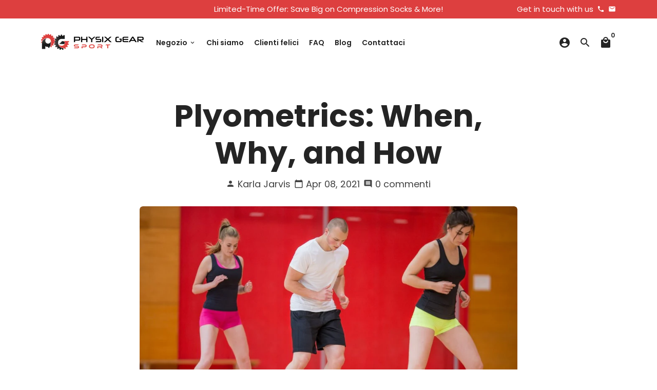

--- FILE ---
content_type: text/html; charset=utf-8
request_url: https://www.physixgear.com/it/blogs/sport-and-wellness/plyometrics-when-why-and-how
body_size: 42563
content:
<!doctype html>
<html lang="it">
  <head>

    <!-- Basic page needs -->
    <meta charset="utf-8">
    <meta http-equiv="X-UA-Compatible" content="IE=edge,chrome=1">
    <meta name="viewport" content="width=device-width,initial-scale=1,maximum-scale=1,shrink-to-fit=no">
    <meta name="theme-color" content="#FFFFFF">
    <meta name="apple-mobile-web-app-capable" content="yes">
    <meta name="mobile-web-app-capable" content="yes">
    <meta name="author" content="Debutify">

    <!-- Preconnect external resources -->
    <link rel="preconnect" href="https://cdn.shopify.com" crossorigin>
    <link rel="preconnect" href="https://fonts.shopifycdn.com" crossorigin>
    <link rel="preconnect" href="https://shop.app" crossorigin>
    <link rel="preconnect" href="https://monorail-edge.shopifysvc.com"><link rel="preconnect" href="https://debutify.com"><!-- Preload assets -->
    <link rel="preload" href="//www.physixgear.com/cdn/shop/t/73/assets/theme.scss.css?v=101095991025932661641700491794" as="style">
    <link rel="preload" as="font" href="//www.physixgear.com/cdn/fonts/poppins/poppins_n7.56758dcf284489feb014a026f3727f2f20a54626.woff2" type="font/woff2" crossorigin>
    <link rel="preload" as="font" href="//www.physixgear.com/cdn/fonts/poppins/poppins_n6.aa29d4918bc243723d56b59572e18228ed0786f6.woff2" type="font/woff2" crossorigin>
    <link rel="preload" as="font" href="//www.physixgear.com/cdn/fonts/poppins/poppins_n4.0ba78fa5af9b0e1a374041b3ceaadf0a43b41362.woff2" type="font/woff2" crossorigin>
    <link rel="preload" as="font" href="//www.physixgear.com/cdn/shop/t/73/assets/material-icons-round.woff2?v=42163961327098976921696938192" type="font/woff2" crossorigin>
    <link rel="preload" href="//www.physixgear.com/cdn/shop/t/73/assets/jquery-2.2.3.min.js?v=40203790232134668251696938228" as="script">
    <link rel="preload" href="//www.physixgear.com/cdn/shop/t/73/assets/theme.min.js?v=153792277705935674001696938228" as="script">
    <link rel="preload" href="//www.physixgear.com/cdn/shop/t/73/assets/lazysizes.min.js?v=46221891067352676611696938192" as="script">
    <link rel="preload" href="//www.physixgear.com/cdn/shop/t/73/assets/dbtfy-addons.min.js?v=56202883577031072821699389178" as="script"><link rel="canonical" href="https://www.physixgear.com/it/blogs/sport-and-wellness/plyometrics-when-why-and-how"><!-- Fav icon --><link sizes="192x192" rel="shortcut icon" type="image/png" id="favicon" href="//www.physixgear.com/cdn/shop/files/physix_gear_favicon_100x100_crop_center.png?v=1628693134">

    <!-- Title and description -->
    <title>
      Plyometrics Exercises: What It Is, When and How to Do It? &ndash; Physix Gear Sport
    </title><meta name="description" content="Learn What Is Plyometrics? When Do You Do Plyometrics? Plus Benefits of Plyometric and Examples of Plyometric Exercises. And what to expect after doing it?"><!-- Social meta --><!-- /snippets/social-meta-tags.liquid --><meta property="og:site_name" content="Physix Gear Sport">
<meta property="og:url" content="https://www.physixgear.com/it/blogs/sport-and-wellness/plyometrics-when-why-and-how">
<meta property="og:title" content="Plyometrics Exercises: What It Is, When and How to Do It?">
<meta property="og:type" content="article">
<meta property="og:description" content="Learn What Is Plyometrics? When Do You Do Plyometrics? Plus Benefits of Plyometric and Examples of Plyometric Exercises. And what to expect after doing it?"><meta property="og:image" content="http://www.physixgear.com/cdn/shop/articles/Plyometric_Exercises_1200x1200.jpg?v=1617795316">
<meta property="og:image:secure_url" content="https://www.physixgear.com/cdn/shop/articles/Plyometric_Exercises_1200x1200.jpg?v=1617795316"><meta name="twitter:card" content="summary_large_image">
<meta name="twitter:title" content="Plyometrics Exercises: What It Is, When and How to Do It?">
<meta name="twitter:description" content="Learn What Is Plyometrics? When Do You Do Plyometrics? Plus Benefits of Plyometric and Examples of Plyometric Exercises. And what to expect after doing it?">
<!-- CSS  -->
    <link href="//www.physixgear.com/cdn/shop/t/73/assets/theme.scss.css?v=101095991025932661641700491794" rel="stylesheet" type="text/css" media="all" />
<!-- Load fonts independently to prevent rendering blocks -->
    <style>
      @font-face {
  font-family: Poppins;
  font-weight: 700;
  font-style: normal;
  font-display: swap;
  src: url("//www.physixgear.com/cdn/fonts/poppins/poppins_n7.56758dcf284489feb014a026f3727f2f20a54626.woff2") format("woff2"),
       url("//www.physixgear.com/cdn/fonts/poppins/poppins_n7.f34f55d9b3d3205d2cd6f64955ff4b36f0cfd8da.woff") format("woff");
}

      @font-face {
  font-family: Poppins;
  font-weight: 600;
  font-style: normal;
  font-display: swap;
  src: url("//www.physixgear.com/cdn/fonts/poppins/poppins_n6.aa29d4918bc243723d56b59572e18228ed0786f6.woff2") format("woff2"),
       url("//www.physixgear.com/cdn/fonts/poppins/poppins_n6.5f815d845fe073750885d5b7e619ee00e8111208.woff") format("woff");
}

      @font-face {
  font-family: Poppins;
  font-weight: 400;
  font-style: normal;
  font-display: swap;
  src: url("//www.physixgear.com/cdn/fonts/poppins/poppins_n4.0ba78fa5af9b0e1a374041b3ceaadf0a43b41362.woff2") format("woff2"),
       url("//www.physixgear.com/cdn/fonts/poppins/poppins_n4.214741a72ff2596839fc9760ee7a770386cf16ca.woff") format("woff");
}

      @font-face {
  font-family: Poppins;
  font-weight: 700;
  font-style: normal;
  font-display: swap;
  src: url("//www.physixgear.com/cdn/fonts/poppins/poppins_n7.56758dcf284489feb014a026f3727f2f20a54626.woff2") format("woff2"),
       url("//www.physixgear.com/cdn/fonts/poppins/poppins_n7.f34f55d9b3d3205d2cd6f64955ff4b36f0cfd8da.woff") format("woff");
}

      @font-face {
  font-family: Poppins;
  font-weight: 400;
  font-style: italic;
  font-display: swap;
  src: url("//www.physixgear.com/cdn/fonts/poppins/poppins_i4.846ad1e22474f856bd6b81ba4585a60799a9f5d2.woff2") format("woff2"),
       url("//www.physixgear.com/cdn/fonts/poppins/poppins_i4.56b43284e8b52fc64c1fd271f289a39e8477e9ec.woff") format("woff");
}

      @font-face {
  font-family: Poppins;
  font-weight: 700;
  font-style: italic;
  font-display: swap;
  src: url("//www.physixgear.com/cdn/fonts/poppins/poppins_i7.42fd71da11e9d101e1e6c7932199f925f9eea42d.woff2") format("woff2"),
       url("//www.physixgear.com/cdn/fonts/poppins/poppins_i7.ec8499dbd7616004e21155106d13837fff4cf556.woff") format("woff");
}

      @font-face {
  font-family: Poppins;
  font-weight: 900;
  font-style: normal;
  font-display: swap;
  src: url("//www.physixgear.com/cdn/fonts/poppins/poppins_n9.eb6b9ef01b62e777a960bfd02fc9fb4918cd3eab.woff2") format("woff2"),
       url("//www.physixgear.com/cdn/fonts/poppins/poppins_n9.6501a5bd018e348b6d5d6e8c335f9e7d32a80c36.woff") format("woff");
}

      @font-face {
        font-family: Material Icons Round;
        font-weight: 400;
        font-style: normal;
        font-display: block;
        src: url(//www.physixgear.com/cdn/shop/t/73/assets/material-icons-round.woff2?v=42163961327098976921696938192) format("woff2");
      }
    </style>

    <!-- Google Tag Manager --><!-- Theme strings and settings --><script>
  window.theme = window.theme || {};

  theme.routes = {
    predictive_search_url: "\/it\/search\/suggest",
    cart_url: "\/it\/cart"
  };

  theme.settings = {
    cartType: "page",
    enableCartMessage: true,
    saleType: "amount",
    stickyHeader: false,
    heightHeader: 94,
    heightHeaderMobile: 60,
    icon: "material-icons-round",
    currencyOriginalPrice: true,
    customCurrency: false,
    facebookPageId: "",
    dbtfyATCAnimationType: "shakeX",
    dbtfyATCAnimationInterval: 10,
    dbtfyShopProtectImage: true,
    dbtfyShopProtectDrag: true,
    dbtfyShopProtectTextProduct: true,
    dbtfyShopProtectTextArticle: true,
    dbtfyShopProtectCollection: true,
    dbtfySkipCart: false,
    isSearchEnabled: true,
    enableHistoryState: true,
    customScript: "",
    dbtfyInactiveTabFirstMessage: "🔥 Non dimenticarlo...",
    dbtfyInactiveTabSecondMessage: "🔥 Torna indietro!",
    dbtfyInactiveTabDelay: 1,
    faviconImage: "\/\/www.physixgear.com\/cdn\/shop\/files\/physix_gear_favicon_100x100_crop_center.png?v=1628693134",
    cartFaviconImage:"",
    dbtfyCartSavings: true,
    dbtfyCookieBoxEUOnly: false,
    dbtfyGiftWrap: false,
    dbtfyDeliveryDateRequired: false,
    dbtfyOrderFeedbackRequired: false
  };

  theme.variables = {
    small: 769,
    postSmall: 769.1,
    animationDuration: 600,
    animationSlow: 1000,
    transitionSpeed: 300,
    addonsLink: "\/\/www.physixgear.com\/cdn\/shop\/t\/73\/assets\/dbtfy-addons.min.js?v=56202883577031072821699389178",
    fastClickPluginLink: "\/\/www.physixgear.com\/cdn\/shop\/t\/73\/assets\/FastClick.js?v=80848051190165111191696938192",
    jQueryUIPluginLink: "\/\/www.physixgear.com\/cdn\/shop\/t\/73\/assets\/jquery-ui.min.js?v=70596825350812787271696938191",
    jQueryUIAutocompletePluginLink: "\/\/www.physixgear.com\/cdn\/shop\/t\/73\/assets\/jquery.ui.autocomplete.scroll.min.js?v=65694924680175604831696938191",
    jQueryExitIntentPluginLink: "\/\/www.physixgear.com\/cdn\/shop\/t\/73\/assets\/jquery.exitintent.min.js?v=141936771459652646111696938192",
    trackingPluginLink: "\/\/www.17track.net\/externalcall.js",
    speedBoosterPluginLink: "\/\/www.physixgear.com\/cdn\/shop\/t\/73\/assets\/instant.page.min.js?v=48382595191374339231696938191",
    ajaxinatePluginLink: "\/\/www.physixgear.com\/cdn\/shop\/t\/73\/assets\/infinite-scroll.min.js?v=117414503875394727771696938192",
    datePickerPluginLink: "\/\/www.physixgear.com\/cdn\/shop\/t\/73\/assets\/flatpickr.min.js?v=102895051017460611671696938192",
    cartCount: 0,
    shopLocales: [{"shop_locale":{"locale":"en","enabled":true,"primary":true,"published":true}},{"shop_locale":{"locale":"es","enabled":true,"primary":false,"published":true}},{"shop_locale":{"locale":"pl","enabled":true,"primary":false,"published":true}},{"shop_locale":{"locale":"it","enabled":true,"primary":false,"published":true}},{"shop_locale":{"locale":"de","enabled":true,"primary":false,"published":true}},{"shop_locale":{"locale":"fr","enabled":true,"primary":false,"published":true}}],
    productPlaceholderSvg: "\u003csvg class=\"placeholder-svg\" xmlns=\"http:\/\/www.w3.org\/2000\/svg\" viewBox=\"0 0 525.5 525.5\"\u003e\u003cpath d=\"M375.5 345.2c0-.1 0-.1 0 0 0-.1 0-.1 0 0-1.1-2.9-2.3-5.5-3.4-7.8-1.4-4.7-2.4-13.8-.5-19.8 3.4-10.6 3.6-40.6 1.2-54.5-2.3-14-12.3-29.8-18.5-36.9-5.3-6.2-12.8-14.9-15.4-17.9 8.6-5.6 13.3-13.3 14-23 0-.3 0-.6.1-.8.4-4.1-.6-9.9-3.9-13.5-2.1-2.3-4.8-3.5-8-3.5h-54.9c-.8-7.1-3-13-5.2-17.5-6.8-13.9-12.5-16.5-21.2-16.5h-.7c-8.7 0-14.4 2.5-21.2 16.5-2.2 4.5-4.4 10.4-5.2 17.5h-48.5c-3.2 0-5.9 1.2-8 3.5-3.2 3.6-4.3 9.3-3.9 13.5 0 .2 0 .5.1.8.7 9.8 5.4 17.4 14 23-2.6 3.1-10.1 11.7-15.4 17.9-6.1 7.2-16.1 22.9-18.5 36.9-2.2 13.3-1.2 47.4 1 54.9 1.1 3.8 1.4 14.5-.2 19.4-1.2 2.4-2.3 5-3.4 7.9-4.4 11.6-6.2 26.3-5 32.6 1.8 9.9 16.5 14.4 29.4 14.4h176.8c12.9 0 27.6-4.5 29.4-14.4 1.2-6.5-.5-21.1-5-32.7zm-97.7-178c.3-3.2.8-10.6-.2-18 2.4 4.3 5 10.5 5.9 18h-5.7zm-36.3-17.9c-1 7.4-.5 14.8-.2 18h-5.7c.9-7.5 3.5-13.7 5.9-18zm4.5-6.9c0-.1.1-.2.1-.4 4.4-5.3 8.4-5.8 13.1-5.8h.7c4.7 0 8.7.6 13.1 5.8 0 .1 0 .2.1.4 3.2 8.9 2.2 21.2 1.8 25h-30.7c-.4-3.8-1.3-16.1 1.8-25zm-70.7 42.5c0-.3 0-.6-.1-.9-.3-3.4.5-8.4 3.1-11.3 1-1.1 2.1-1.7 3.4-2.1l-.6.6c-2.8 3.1-3.7 8.1-3.3 11.6 0 .2 0 .5.1.8.3 3.5.9 11.7 10.6 18.8.3.2.8.2 1-.2.2-.3.2-.8-.2-1-9.2-6.7-9.8-14.4-10-17.7 0-.3 0-.6-.1-.8-.3-3.2.5-7.7 3-10.5.8-.8 1.7-1.5 2.6-1.9h155.7c1 .4 1.9 1.1 2.6 1.9 2.5 2.8 3.3 7.3 3 10.5 0 .2 0 .5-.1.8-.3 3.6-1 13.1-13.8 20.1-.3.2-.5.6-.3 1 .1.2.4.4.6.4.1 0 .2 0 .3-.1 13.5-7.5 14.3-17.5 14.6-21.3 0-.3 0-.5.1-.8.4-3.5-.5-8.5-3.3-11.6l-.6-.6c1.3.4 2.5 1.1 3.4 2.1 2.6 2.9 3.5 7.9 3.1 11.3 0 .3 0 .6-.1.9-1.5 20.9-23.6 31.4-65.5 31.4h-43.8c-41.8 0-63.9-10.5-65.4-31.4zm91 89.1h-7c0-1.5 0-3-.1-4.2-.2-12.5-2.2-31.1-2.7-35.1h3.6c.8 0 1.4-.6 1.4-1.4v-14.1h2.4v14.1c0 .8.6 1.4 1.4 1.4h3.7c-.4 3.9-2.4 22.6-2.7 35.1v4.2zm65.3 11.9h-16.8c-.4 0-.7.3-.7.7 0 .4.3.7.7.7h16.8v2.8h-62.2c0-.9-.1-1.9-.1-2.8h33.9c.4 0 .7-.3.7-.7 0-.4-.3-.7-.7-.7h-33.9c-.1-3.2-.1-6.3-.1-9h62.5v9zm-12.5 24.4h-6.3l.2-1.6h5.9l.2 1.6zm-5.8-4.5l1.6-12.3h2l1.6 12.3h-5.2zm-57-19.9h-62.4v-9h62.5c0 2.7 0 5.8-.1 9zm-62.4 1.4h62.4c0 .9-.1 1.8-.1 2.8H194v-2.8zm65.2 0h7.3c0 .9.1 1.8.1 2.8H259c.1-.9.1-1.8.1-2.8zm7.2-1.4h-7.2c.1-3.2.1-6.3.1-9h7c0 2.7 0 5.8.1 9zm-7.7-66.7v6.8h-9v-6.8h9zm-8.9 8.3h9v.7h-9v-.7zm0 2.1h9v2.3h-9v-2.3zm26-1.4h-9v-.7h9v.7zm-9 3.7v-2.3h9v2.3h-9zm9-5.9h-9v-6.8h9v6.8zm-119.3 91.1c-2.1-7.1-3-40.9-.9-53.6 2.2-13.5 11.9-28.6 17.8-35.6 5.6-6.5 13.5-15.7 15.7-18.3 11.4 6.4 28.7 9.6 51.8 9.6h6v14.1c0 .8.6 1.4 1.4 1.4h5.4c.3 3.1 2.4 22.4 2.7 35.1 0 1.2.1 2.6.1 4.2h-63.9c-.8 0-1.4.6-1.4 1.4v16.1c0 .8.6 1.4 1.4 1.4H256c-.8 11.8-2.8 24.7-8 33.3-2.6 4.4-4.9 8.5-6.9 12.2-.4.7-.1 1.6.6 1.9.2.1.4.2.6.2.5 0 1-.3 1.3-.8 1.9-3.7 4.2-7.7 6.8-12.1 5.4-9.1 7.6-22.5 8.4-34.7h7.8c.7 11.2 2.6 23.5 7.1 32.4.2.5.8.8 1.3.8.2 0 .4 0 .6-.2.7-.4 1-1.2.6-1.9-4.3-8.5-6.1-20.3-6.8-31.1H312l-2.4 18.6c-.1.4.1.8.3 1.1.3.3.7.5 1.1.5h9.6c.4 0 .8-.2 1.1-.5.3-.3.4-.7.3-1.1l-2.4-18.6H333c.8 0 1.4-.6 1.4-1.4v-16.1c0-.8-.6-1.4-1.4-1.4h-63.9c0-1.5 0-2.9.1-4.2.2-12.7 2.3-32 2.7-35.1h5.2c.8 0 1.4-.6 1.4-1.4v-14.1h6.2c23.1 0 40.4-3.2 51.8-9.6 2.3 2.6 10.1 11.8 15.7 18.3 5.9 6.9 15.6 22.1 17.8 35.6 2.2 13.4 2 43.2-1.1 53.1-1.2 3.9-1.4 8.7-1 13-1.7-2.8-2.9-4.4-3-4.6-.2-.3-.6-.5-.9-.6h-.5c-.2 0-.4.1-.5.2-.6.5-.8 1.4-.3 2 0 0 .2.3.5.8 1.4 2.1 5.6 8.4 8.9 16.7h-42.9v-43.8c0-.8-.6-1.4-1.4-1.4s-1.4.6-1.4 1.4v44.9c0 .1-.1.2-.1.3 0 .1 0 .2.1.3v9c-1.1 2-3.9 3.7-10.5 3.7h-7.5c-.4 0-.7.3-.7.7 0 .4.3.7.7.7h7.5c5 0 8.5-.9 10.5-2.8-.1 3.1-1.5 6.5-10.5 6.5H210.4c-9 0-10.5-3.4-10.5-6.5 2 1.9 5.5 2.8 10.5 2.8h67.4c.4 0 .7-.3.7-.7 0-.4-.3-.7-.7-.7h-67.4c-6.7 0-9.4-1.7-10.5-3.7v-54.5c0-.8-.6-1.4-1.4-1.4s-1.4.6-1.4 1.4v43.8h-43.6c4.2-10.2 9.4-17.4 9.5-17.5.5-.6.3-1.5-.3-2s-1.5-.3-2 .3c-.1.2-1.4 2-3.2 5 .1-4.9-.4-10.2-1.1-12.8zm221.4 60.2c-1.5 8.3-14.9 12-26.6 12H174.4c-11.8 0-25.1-3.8-26.6-12-1-5.7.6-19.3 4.6-30.2H197v9.8c0 6.4 4.5 9.7 13.4 9.7h105.4c8.9 0 13.4-3.3 13.4-9.7v-9.8h44c4 10.9 5.6 24.5 4.6 30.2z\"\/\u003e\u003cpath d=\"M286.1 359.3c0 .4.3.7.7.7h14.7c.4 0 .7-.3.7-.7 0-.4-.3-.7-.7-.7h-14.7c-.3 0-.7.3-.7.7zm5.3-145.6c13.5-.5 24.7-2.3 33.5-5.3.4-.1.6-.5.4-.9-.1-.4-.5-.6-.9-.4-8.6 3-19.7 4.7-33 5.2-.4 0-.7.3-.7.7 0 .4.3.7.7.7zm-11.3.1c.4 0 .7-.3.7-.7 0-.4-.3-.7-.7-.7H242c-19.9 0-35.3-2.5-45.9-7.4-.4-.2-.8 0-.9.3-.2.4 0 .8.3.9 10.8 5 26.4 7.5 46.5 7.5h38.1zm-7.2 116.9c.4.1.9.1 1.4.1 1.7 0 3.4-.7 4.7-1.9 1.4-1.4 1.9-3.2 1.5-5-.2-.8-.9-1.2-1.7-1.1-.8.2-1.2.9-1.1 1.7.3 1.2-.4 2-.7 2.4-.9.9-2.2 1.3-3.4 1-.8-.2-1.5.3-1.7 1.1s.2 1.5 1 1.7z\"\/\u003e\u003cpath d=\"M275.5 331.6c-.8 0-1.4.6-1.5 1.4 0 .8.6 1.4 1.4 1.5h.3c3.6 0 7-2.8 7.7-6.3.2-.8-.4-1.5-1.1-1.7-.8-.2-1.5.4-1.7 1.1-.4 2.3-2.8 4.2-5.1 4zm5.4 1.6c-.6.5-.6 1.4-.1 2 1.1 1.3 2.5 2.2 4.2 2.8.2.1.3.1.5.1.6 0 1.1-.3 1.3-.9.3-.7-.1-1.6-.8-1.8-1.2-.5-2.2-1.2-3-2.1-.6-.6-1.5-.6-2.1-.1zm-38.2 12.7c.5 0 .9 0 1.4-.1.8-.2 1.3-.9 1.1-1.7-.2-.8-.9-1.3-1.7-1.1-1.2.3-2.5-.1-3.4-1-.4-.4-1-1.2-.8-2.4.2-.8-.3-1.5-1.1-1.7-.8-.2-1.5.3-1.7 1.1-.4 1.8.1 3.7 1.5 5 1.2 1.2 2.9 1.9 4.7 1.9z\"\/\u003e\u003cpath d=\"M241.2 349.6h.3c.8 0 1.4-.7 1.4-1.5s-.7-1.4-1.5-1.4c-2.3.1-4.6-1.7-5.1-4-.2-.8-.9-1.3-1.7-1.1-.8.2-1.3.9-1.1 1.7.7 3.5 4.1 6.3 7.7 6.3zm-9.7 3.6c.2 0 .3 0 .5-.1 1.6-.6 3-1.6 4.2-2.8.5-.6.5-1.5-.1-2s-1.5-.5-2 .1c-.8.9-1.8 1.6-3 2.1-.7.3-1.1 1.1-.8 1.8 0 .6.6.9 1.2.9z\"\/\u003e\u003c\/svg\u003e"
  };

  theme.strings = {
    zoomClose: "Chiudi (Esc)",
    zoomPrev: "Precedente (tasto freccia sinistra)",
    zoomNext: "Avanti (tasto freccia destra)",
    moneyFormat: "\u003cspan class=transcy-money\u003e${{amount}}\u003c\/span\u003e",
    moneyWithCurrencyFormat: "${{amount}} USD",
    currencyFormat: "money_format",
    saveFormat: "Risparmia {{ saved_amount }}",
    addressError: "Errore durante la ricerca dell\u0026#39;indirizzo",
    addressNoResults: "Nessun risultato per quell\u0026#39;indirizzo",
    addressQueryLimit: "Hai superato il limite di utilizzo dell\u0026#39;API di Google. Prendi in considerazione l\u0026#39;aggiornamento a un \u003ca href=\"https:\/\/developers.google.com\/maps\/premium\/usage-limits\"\u003epiano Premium\u003c\/a\u003e .",
    authError: "Si è verificato un problema durante l'autenticazione del tuo account Google Maps.",
    cartCookie: "Abilita i cookie per utilizzare il carrello",
    addToCart: "Aggiungi al carrello",
    soldOut: "Esaurito",
    unavailable: "Non disponibile",
    regularPrice: "Prezzo regolare",
    salePrice: "Prezzo di vendita",
    saveLabel: "Risparmia {{ saved_amount }}",
    quantityLabel: "Quantità",
    closeText: "chiudi (esc)",
    shopCurrency: "USD",
    months: {
      full: {
        1: "Gennaio",
        2: "Febbraio",
        3: "Marzo",
        4: "aprile",
        5: "Maggio",
        6: "Giugno",
        7: "Luglio",
        8: "agosto",
        9: "settembre",
        10: "ottobre",
        11: "novembre",
        12: "Dicembre"
      },
      short: {
        1: "gen",
        2: "febbraio",
        3: "Mar",
        4: "apr",
        5: "Maggio",
        6: "giu",
        7: "lug",
        8: "agosto",
        9: "Sett",
        10: "ottobre",
        11: "nov",
        12: "Dic"
      }
    },
    weekdays: {
      full: {
        0: "Domenica",
        1: "Lunedi",
        2: "Martedì",
        3: "Mercoledì",
        4: "Giovedì",
        5: "Venerdì",
        6: "Sabato"
      },
      short: {
        0: "Sole",
        1: "Mio",
        2: "Mar",
        3: "mer",
        4: "Raccogliere",
        5: "ven",
        6: "Sab"
      }
    },
    agreeTermsWarningMessage: "Devi accettare i termini e le condizioni di vendita per effettuare il check-out.",
    deliveryDateWarningMessage: "Effettua una selezione per continuare",shopPrimaryLocale: "en",};

  theme.addons = {"addons": {"dbtfy_addtocart_animation": false,"dbtfy_age_check": false, "dbtfy_agree_to_terms": false,"dbtfy_automatic_geolocation": false,"dbtfy_back_in_stock": false,"dbtfy_back_to_top": false,"dbtfy_cart_favicon": true,"dbtfy_cart_discount": false,"dbtfy_cart_goal": true,"dbtfy_cart_notification": true,"dbtfy_cart_reminder": true,"dbtfy_cart_savings": true,"dbtfy_cart_upsell": true,"dbtfy_collection_addtocart": false,"dbtfy_collection_filters": true,"dbtfy_color_swatches": false,"dbtfy_cookie_box": true,"dbtfy_custom_currencies": false,"dbtfy_customizable_products": false,"dbtfy_delivery_date": false,"dbtfy_delivery_time": false,"dbtfy_discount_saved": false,"dbtfy_facebook_messenger": false,"dbtfy_faq_page": true,"dbtfy_gift_wrap": false,"dbtfy_infinite_scroll": true,"dbtfy_inactive_tab_message": true,"dbtfy_instagram_feed": false,"dbtfy_inventory_quantity": true,"dbtfy_linked_options": false ,"dbtfy_mega_menu": false,"dbtfy_menu_bar": true,"dbtfy_minimum_order": false,"dbtfy_newsletter_popup": true,"dbtfy_order_feedback": false,"dbtfy_order_tracking": false,"dbtfy_page_speed_booster": true,"dbtfy_page_transition": false,"dbtfy_pricing_table": false,"dbtfy_product_bullet_points": true,"dbtfy_product_image_crop": true,"dbtfy_product_swatches": false,"dbtfy_product_tabs": true,"dbtfy_quantity_breaks": false,"dbtfy_quick_compare": false,"dbtfy_quick_view": true,"dbtfy_recently_viewed": false,"dbtfy_remove_debutify_branding": true,"dbtfy_shop_protect": false,"dbtfy_show_second_image_on_hover": true,"dbtfy_skip_cart": false,"dbtfy_size_chart": false,"dbtfy_smart_search": true,"dbtfy_social_discount": false,"dbtfy_sticky_addtocart": true,"dbtfy_sticky_header": false,"dbtfy_synced_variant_image": true,"dbtfy_trust_badge": true,"dbtfy_upsell_bundles": false,"dbtfy_upsell_popup": false,"dbtfy_wish_list": false}}


  window.lazySizesConfig = window.lazySizesConfig || {};
  window.lazySizesConfig.customMedia = {
    "--small": `(max-width: ${theme.variables.small}px)`
  };
</script>
<!-- JS --><script>
  document.addEventListener("dbtfy:loaded",(d=>{window.enabledAddons=d.detail.enabledAddons,window.pAmount=d.detail.premiumAddons||100,window.sAmount=d.detail.standardAddons||100,window.plan=d.detail.plan}));
</script><script src="//www.physixgear.com/cdn/shop/t/73/assets/jquery-2.2.3.min.js?v=40203790232134668251696938228" type="text/javascript"></script>

    <script src="//www.physixgear.com/cdn/shop/t/73/assets/theme.min.js?v=153792277705935674001696938228" defer="defer"></script>

    <script src="//www.physixgear.com/cdn/shop/t/73/assets/lazysizes.min.js?v=46221891067352676611696938192" async="async"></script><!-- Header hook for plugins -->
    <script>window.performance && window.performance.mark && window.performance.mark('shopify.content_for_header.start');</script><meta id="shopify-digital-wallet" name="shopify-digital-wallet" content="/13054813/digital_wallets/dialog">
<meta name="shopify-checkout-api-token" content="912d950cb4137f7e7da9ff1c3715c948">
<meta id="in-context-paypal-metadata" data-shop-id="13054813" data-venmo-supported="true" data-environment="production" data-locale="it_IT" data-paypal-v4="true" data-currency="USD">
<link rel="alternate" type="application/atom+xml" title="Feed" href="/it/blogs/sport-and-wellness.atom" />
<link rel="alternate" hreflang="x-default" href="https://www.physixgear.com/blogs/sport-and-wellness/plyometrics-when-why-and-how">
<link rel="alternate" hreflang="en" href="https://www.physixgear.com/blogs/sport-and-wellness/plyometrics-when-why-and-how">
<link rel="alternate" hreflang="es" href="https://www.physixgear.com/es/blogs/sport-and-wellness/plyometrics-when-why-and-how">
<link rel="alternate" hreflang="pl" href="https://www.physixgear.com/pl/blogs/sport-and-wellness/plyometrics-when-why-and-how">
<link rel="alternate" hreflang="it" href="https://www.physixgear.com/it/blogs/sport-and-wellness/plyometrics-when-why-and-how">
<link rel="alternate" hreflang="de" href="https://www.physixgear.com/de/blogs/sport-and-wellness/plyometrics-when-why-and-how">
<link rel="alternate" hreflang="fr" href="https://www.physixgear.com/fr/blogs/sport-and-wellness/plyometrics-when-why-and-how">
<link rel="alternate" hreflang="en-DE" href="https://www.physixgear.com/en-de/blogs/sport-and-wellness/plyometrics-when-why-and-how">
<link rel="alternate" hreflang="de-DE" href="https://www.physixgear.com/de-de/blogs/sport-and-wellness/plyometrics-when-why-and-how">
<link rel="alternate" hreflang="en-FR" href="https://www.physixgear.com/en-fr/blogs/sport-and-wellness/plyometrics-when-why-and-how">
<link rel="alternate" hreflang="fr-FR" href="https://www.physixgear.com/fr-fr/blogs/sport-and-wellness/plyometrics-when-why-and-how">
<link rel="alternate" hreflang="en-IT" href="https://www.physixgear.com/en-it/blogs/sport-and-wellness/plyometrics-when-why-and-how">
<link rel="alternate" hreflang="it-IT" href="https://www.physixgear.com/it-it/blogs/sport-and-wellness/plyometrics-when-why-and-how">
<link rel="alternate" hreflang="en-ES" href="https://www.physixgear.com/en-es/blogs/sport-and-wellness/plyometrics-when-why-and-how">
<link rel="alternate" hreflang="es-ES" href="https://www.physixgear.com/es-es/blogs/sport-and-wellness/plyometrics-when-why-and-how">
<link rel="alternate" hreflang="en-CA" href="https://www.physixgear.com/en-ca/blogs/sport-and-wellness/plyometrics-when-why-and-how">
<link rel="alternate" hreflang="hi-CA" href="https://www.physixgear.com/hi-ca/blogs/sport-and-wellness/plyometrics-when-why-and-how">
<link rel="alternate" hreflang="en-GB" href="https://www.physixgear.com/en-gb/blogs/sport-and-wellness/plyometrics-when-why-and-how">
<script async="async" src="/checkouts/internal/preloads.js?locale=it-US"></script>
<link rel="preconnect" href="https://shop.app" crossorigin="anonymous">
<script async="async" src="https://shop.app/checkouts/internal/preloads.js?locale=it-US&shop_id=13054813" crossorigin="anonymous"></script>
<script id="apple-pay-shop-capabilities" type="application/json">{"shopId":13054813,"countryCode":"US","currencyCode":"USD","merchantCapabilities":["supports3DS"],"merchantId":"gid:\/\/shopify\/Shop\/13054813","merchantName":"Physix Gear Sport","requiredBillingContactFields":["postalAddress","email"],"requiredShippingContactFields":["postalAddress","email"],"shippingType":"shipping","supportedNetworks":["visa","masterCard","amex","discover","elo","jcb"],"total":{"type":"pending","label":"Physix Gear Sport","amount":"1.00"},"shopifyPaymentsEnabled":true,"supportsSubscriptions":true}</script>
<script id="shopify-features" type="application/json">{"accessToken":"912d950cb4137f7e7da9ff1c3715c948","betas":["rich-media-storefront-analytics"],"domain":"www.physixgear.com","predictiveSearch":true,"shopId":13054813,"locale":"it"}</script>
<script>var Shopify = Shopify || {};
Shopify.shop = "physix-gear-sport.myshopify.com";
Shopify.locale = "it";
Shopify.currency = {"active":"USD","rate":"1.0"};
Shopify.country = "US";
Shopify.theme = {"name":"Physix Gear - Debutify x Patrick","id":122654359615,"schema_name":"Debutify","schema_version":"5.0.2","theme_store_id":null,"role":"main"};
Shopify.theme.handle = "null";
Shopify.theme.style = {"id":null,"handle":null};
Shopify.cdnHost = "www.physixgear.com/cdn";
Shopify.routes = Shopify.routes || {};
Shopify.routes.root = "/it/";</script>
<script type="module">!function(o){(o.Shopify=o.Shopify||{}).modules=!0}(window);</script>
<script>!function(o){function n(){var o=[];function n(){o.push(Array.prototype.slice.apply(arguments))}return n.q=o,n}var t=o.Shopify=o.Shopify||{};t.loadFeatures=n(),t.autoloadFeatures=n()}(window);</script>
<script>
  window.ShopifyPay = window.ShopifyPay || {};
  window.ShopifyPay.apiHost = "shop.app\/pay";
  window.ShopifyPay.redirectState = null;
</script>
<script id="shop-js-analytics" type="application/json">{"pageType":"article"}</script>
<script defer="defer" async type="module" src="//www.physixgear.com/cdn/shopifycloud/shop-js/modules/v2/client.init-shop-cart-sync_dvfQaB1V.it.esm.js"></script>
<script defer="defer" async type="module" src="//www.physixgear.com/cdn/shopifycloud/shop-js/modules/v2/chunk.common_BW-OJwDu.esm.js"></script>
<script defer="defer" async type="module" src="//www.physixgear.com/cdn/shopifycloud/shop-js/modules/v2/chunk.modal_CX4jaIRf.esm.js"></script>
<script type="module">
  await import("//www.physixgear.com/cdn/shopifycloud/shop-js/modules/v2/client.init-shop-cart-sync_dvfQaB1V.it.esm.js");
await import("//www.physixgear.com/cdn/shopifycloud/shop-js/modules/v2/chunk.common_BW-OJwDu.esm.js");
await import("//www.physixgear.com/cdn/shopifycloud/shop-js/modules/v2/chunk.modal_CX4jaIRf.esm.js");

  window.Shopify.SignInWithShop?.initShopCartSync?.({"fedCMEnabled":true,"windoidEnabled":true});

</script>
<script>
  window.Shopify = window.Shopify || {};
  if (!window.Shopify.featureAssets) window.Shopify.featureAssets = {};
  window.Shopify.featureAssets['shop-js'] = {"shop-cart-sync":["modules/v2/client.shop-cart-sync_CGEUFKvL.it.esm.js","modules/v2/chunk.common_BW-OJwDu.esm.js","modules/v2/chunk.modal_CX4jaIRf.esm.js"],"init-fed-cm":["modules/v2/client.init-fed-cm_Q280f13X.it.esm.js","modules/v2/chunk.common_BW-OJwDu.esm.js","modules/v2/chunk.modal_CX4jaIRf.esm.js"],"shop-cash-offers":["modules/v2/client.shop-cash-offers_DoRGZwcj.it.esm.js","modules/v2/chunk.common_BW-OJwDu.esm.js","modules/v2/chunk.modal_CX4jaIRf.esm.js"],"shop-login-button":["modules/v2/client.shop-login-button_DMM6ww0E.it.esm.js","modules/v2/chunk.common_BW-OJwDu.esm.js","modules/v2/chunk.modal_CX4jaIRf.esm.js"],"pay-button":["modules/v2/client.pay-button_B6q2F277.it.esm.js","modules/v2/chunk.common_BW-OJwDu.esm.js","modules/v2/chunk.modal_CX4jaIRf.esm.js"],"shop-button":["modules/v2/client.shop-button_COUnjhWS.it.esm.js","modules/v2/chunk.common_BW-OJwDu.esm.js","modules/v2/chunk.modal_CX4jaIRf.esm.js"],"avatar":["modules/v2/client.avatar_BTnouDA3.it.esm.js"],"init-windoid":["modules/v2/client.init-windoid_CrSLay9H.it.esm.js","modules/v2/chunk.common_BW-OJwDu.esm.js","modules/v2/chunk.modal_CX4jaIRf.esm.js"],"init-shop-for-new-customer-accounts":["modules/v2/client.init-shop-for-new-customer-accounts_BGmSGr-t.it.esm.js","modules/v2/client.shop-login-button_DMM6ww0E.it.esm.js","modules/v2/chunk.common_BW-OJwDu.esm.js","modules/v2/chunk.modal_CX4jaIRf.esm.js"],"init-shop-email-lookup-coordinator":["modules/v2/client.init-shop-email-lookup-coordinator_BMjbsTlQ.it.esm.js","modules/v2/chunk.common_BW-OJwDu.esm.js","modules/v2/chunk.modal_CX4jaIRf.esm.js"],"init-shop-cart-sync":["modules/v2/client.init-shop-cart-sync_dvfQaB1V.it.esm.js","modules/v2/chunk.common_BW-OJwDu.esm.js","modules/v2/chunk.modal_CX4jaIRf.esm.js"],"shop-toast-manager":["modules/v2/client.shop-toast-manager_C1IUOXW7.it.esm.js","modules/v2/chunk.common_BW-OJwDu.esm.js","modules/v2/chunk.modal_CX4jaIRf.esm.js"],"init-customer-accounts":["modules/v2/client.init-customer-accounts_DyWT7tGr.it.esm.js","modules/v2/client.shop-login-button_DMM6ww0E.it.esm.js","modules/v2/chunk.common_BW-OJwDu.esm.js","modules/v2/chunk.modal_CX4jaIRf.esm.js"],"init-customer-accounts-sign-up":["modules/v2/client.init-customer-accounts-sign-up_DR74S9QP.it.esm.js","modules/v2/client.shop-login-button_DMM6ww0E.it.esm.js","modules/v2/chunk.common_BW-OJwDu.esm.js","modules/v2/chunk.modal_CX4jaIRf.esm.js"],"shop-follow-button":["modules/v2/client.shop-follow-button_C7goD_zf.it.esm.js","modules/v2/chunk.common_BW-OJwDu.esm.js","modules/v2/chunk.modal_CX4jaIRf.esm.js"],"checkout-modal":["modules/v2/client.checkout-modal_Cy_s3Hxe.it.esm.js","modules/v2/chunk.common_BW-OJwDu.esm.js","modules/v2/chunk.modal_CX4jaIRf.esm.js"],"shop-login":["modules/v2/client.shop-login_ByWJfYRH.it.esm.js","modules/v2/chunk.common_BW-OJwDu.esm.js","modules/v2/chunk.modal_CX4jaIRf.esm.js"],"lead-capture":["modules/v2/client.lead-capture_B-cWF8Yd.it.esm.js","modules/v2/chunk.common_BW-OJwDu.esm.js","modules/v2/chunk.modal_CX4jaIRf.esm.js"],"payment-terms":["modules/v2/client.payment-terms_B2vYrkY2.it.esm.js","modules/v2/chunk.common_BW-OJwDu.esm.js","modules/v2/chunk.modal_CX4jaIRf.esm.js"]};
</script>
<script>(function() {
  var isLoaded = false;
  function asyncLoad() {
    if (isLoaded) return;
    isLoaded = true;
    var urls = ["https:\/\/loox.io\/widget\/EkW4bllwUK\/loox.1602093283804.js?shop=physix-gear-sport.myshopify.com","https:\/\/d23dclunsivw3h.cloudfront.net\/redirect-app.js?shop=physix-gear-sport.myshopify.com","https:\/\/instafeed.nfcube.com\/cdn\/9f8503634d2494d4c3748a6dda151446.js?shop=physix-gear-sport.myshopify.com","https:\/\/swift.perfectapps.io\/store\/assets\/dist\/js\/main.min.js?v=1_1660053575\u0026shop=physix-gear-sport.myshopify.com","https:\/\/reconvert-cdn.com\/assets\/js\/store_reconvert_node.js?v=2\u0026scid=NmU5ZDE5NjY3MzY1YjYxNjUyMjEyODY1YTkzNzVkMWEuMDZjZWQzOGIyZWQ5MGE1OWY2N2ZkNzZiZDBjZDJkYTE=\u0026shop=physix-gear-sport.myshopify.com","https:\/\/reconvert-cdn.com\/assets\/js\/reconvert_script_tags.mini.js?scid=NmU5ZDE5NjY3MzY1YjYxNjUyMjEyODY1YTkzNzVkMWEuMDZjZWQzOGIyZWQ5MGE1OWY2N2ZkNzZiZDBjZDJkYTE=\u0026shop=physix-gear-sport.myshopify.com","https:\/\/cdn.jsdelivr.net\/gh\/apphq\/slidecart-dist@master\/slidecarthq-forward.js?4\u0026shop=physix-gear-sport.myshopify.com","https:\/\/cdn.shopify.com\/s\/files\/1\/1305\/4813\/t\/73\/assets\/booster_eu_cookie_13054813.js?v=1696942921\u0026shop=physix-gear-sport.myshopify.com","https:\/\/static.klaviyo.com\/onsite\/js\/LrVGjN\/klaviyo.js?company_id=LrVGjN\u0026shop=physix-gear-sport.myshopify.com","https:\/\/cdn.hextom.com\/js\/freeshippingbar.js?shop=physix-gear-sport.myshopify.com"];
    for (var i = 0; i < urls.length; i++) {
      var s = document.createElement('script');
      s.type = 'text/javascript';
      s.async = true;
      s.src = urls[i];
      var x = document.getElementsByTagName('script')[0];
      x.parentNode.insertBefore(s, x);
    }
  };
  if(window.attachEvent) {
    window.attachEvent('onload', asyncLoad);
  } else {
    window.addEventListener('load', asyncLoad, false);
  }
})();</script>
<script id="__st">var __st={"a":13054813,"offset":0,"reqid":"d3f2e8eb-c8c1-4ddf-9ff2-7fac1f7c763c-1769104200","pageurl":"www.physixgear.com\/it\/blogs\/sport-and-wellness\/plyometrics-when-why-and-how","s":"articles-555565187135","u":"9cb700e03239","p":"article","rtyp":"article","rid":555565187135};</script>
<script>window.ShopifyPaypalV4VisibilityTracking = true;</script>
<script id="captcha-bootstrap">!function(){'use strict';const t='contact',e='account',n='new_comment',o=[[t,t],['blogs',n],['comments',n],[t,'customer']],c=[[e,'customer_login'],[e,'guest_login'],[e,'recover_customer_password'],[e,'create_customer']],r=t=>t.map((([t,e])=>`form[action*='/${t}']:not([data-nocaptcha='true']) input[name='form_type'][value='${e}']`)).join(','),a=t=>()=>t?[...document.querySelectorAll(t)].map((t=>t.form)):[];function s(){const t=[...o],e=r(t);return a(e)}const i='password',u='form_key',d=['recaptcha-v3-token','g-recaptcha-response','h-captcha-response',i],f=()=>{try{return window.sessionStorage}catch{return}},m='__shopify_v',_=t=>t.elements[u];function p(t,e,n=!1){try{const o=window.sessionStorage,c=JSON.parse(o.getItem(e)),{data:r}=function(t){const{data:e,action:n}=t;return t[m]||n?{data:e,action:n}:{data:t,action:n}}(c);for(const[e,n]of Object.entries(r))t.elements[e]&&(t.elements[e].value=n);n&&o.removeItem(e)}catch(o){console.error('form repopulation failed',{error:o})}}const l='form_type',E='cptcha';function T(t){t.dataset[E]=!0}const w=window,h=w.document,L='Shopify',v='ce_forms',y='captcha';let A=!1;((t,e)=>{const n=(g='f06e6c50-85a8-45c8-87d0-21a2b65856fe',I='https://cdn.shopify.com/shopifycloud/storefront-forms-hcaptcha/ce_storefront_forms_captcha_hcaptcha.v1.5.2.iife.js',D={infoText:'Protetto da hCaptcha',privacyText:'Privacy',termsText:'Termini'},(t,e,n)=>{const o=w[L][v],c=o.bindForm;if(c)return c(t,g,e,D).then(n);var r;o.q.push([[t,g,e,D],n]),r=I,A||(h.body.append(Object.assign(h.createElement('script'),{id:'captcha-provider',async:!0,src:r})),A=!0)});var g,I,D;w[L]=w[L]||{},w[L][v]=w[L][v]||{},w[L][v].q=[],w[L][y]=w[L][y]||{},w[L][y].protect=function(t,e){n(t,void 0,e),T(t)},Object.freeze(w[L][y]),function(t,e,n,w,h,L){const[v,y,A,g]=function(t,e,n){const i=e?o:[],u=t?c:[],d=[...i,...u],f=r(d),m=r(i),_=r(d.filter((([t,e])=>n.includes(e))));return[a(f),a(m),a(_),s()]}(w,h,L),I=t=>{const e=t.target;return e instanceof HTMLFormElement?e:e&&e.form},D=t=>v().includes(t);t.addEventListener('submit',(t=>{const e=I(t);if(!e)return;const n=D(e)&&!e.dataset.hcaptchaBound&&!e.dataset.recaptchaBound,o=_(e),c=g().includes(e)&&(!o||!o.value);(n||c)&&t.preventDefault(),c&&!n&&(function(t){try{if(!f())return;!function(t){const e=f();if(!e)return;const n=_(t);if(!n)return;const o=n.value;o&&e.removeItem(o)}(t);const e=Array.from(Array(32),(()=>Math.random().toString(36)[2])).join('');!function(t,e){_(t)||t.append(Object.assign(document.createElement('input'),{type:'hidden',name:u})),t.elements[u].value=e}(t,e),function(t,e){const n=f();if(!n)return;const o=[...t.querySelectorAll(`input[type='${i}']`)].map((({name:t})=>t)),c=[...d,...o],r={};for(const[a,s]of new FormData(t).entries())c.includes(a)||(r[a]=s);n.setItem(e,JSON.stringify({[m]:1,action:t.action,data:r}))}(t,e)}catch(e){console.error('failed to persist form',e)}}(e),e.submit())}));const S=(t,e)=>{t&&!t.dataset[E]&&(n(t,e.some((e=>e===t))),T(t))};for(const o of['focusin','change'])t.addEventListener(o,(t=>{const e=I(t);D(e)&&S(e,y())}));const B=e.get('form_key'),M=e.get(l),P=B&&M;t.addEventListener('DOMContentLoaded',(()=>{const t=y();if(P)for(const e of t)e.elements[l].value===M&&p(e,B);[...new Set([...A(),...v().filter((t=>'true'===t.dataset.shopifyCaptcha))])].forEach((e=>S(e,t)))}))}(h,new URLSearchParams(w.location.search),n,t,e,['guest_login'])})(!0,!1)}();</script>
<script integrity="sha256-4kQ18oKyAcykRKYeNunJcIwy7WH5gtpwJnB7kiuLZ1E=" data-source-attribution="shopify.loadfeatures" defer="defer" src="//www.physixgear.com/cdn/shopifycloud/storefront/assets/storefront/load_feature-a0a9edcb.js" crossorigin="anonymous"></script>
<script crossorigin="anonymous" defer="defer" src="//www.physixgear.com/cdn/shopifycloud/storefront/assets/shopify_pay/storefront-65b4c6d7.js?v=20250812"></script>
<script data-source-attribution="shopify.dynamic_checkout.dynamic.init">var Shopify=Shopify||{};Shopify.PaymentButton=Shopify.PaymentButton||{isStorefrontPortableWallets:!0,init:function(){window.Shopify.PaymentButton.init=function(){};var t=document.createElement("script");t.src="https://www.physixgear.com/cdn/shopifycloud/portable-wallets/latest/portable-wallets.it.js",t.type="module",document.head.appendChild(t)}};
</script>
<script data-source-attribution="shopify.dynamic_checkout.buyer_consent">
  function portableWalletsHideBuyerConsent(e){var t=document.getElementById("shopify-buyer-consent"),n=document.getElementById("shopify-subscription-policy-button");t&&n&&(t.classList.add("hidden"),t.setAttribute("aria-hidden","true"),n.removeEventListener("click",e))}function portableWalletsShowBuyerConsent(e){var t=document.getElementById("shopify-buyer-consent"),n=document.getElementById("shopify-subscription-policy-button");t&&n&&(t.classList.remove("hidden"),t.removeAttribute("aria-hidden"),n.addEventListener("click",e))}window.Shopify?.PaymentButton&&(window.Shopify.PaymentButton.hideBuyerConsent=portableWalletsHideBuyerConsent,window.Shopify.PaymentButton.showBuyerConsent=portableWalletsShowBuyerConsent);
</script>
<script data-source-attribution="shopify.dynamic_checkout.cart.bootstrap">document.addEventListener("DOMContentLoaded",(function(){function t(){return document.querySelector("shopify-accelerated-checkout-cart, shopify-accelerated-checkout")}if(t())Shopify.PaymentButton.init();else{new MutationObserver((function(e,n){t()&&(Shopify.PaymentButton.init(),n.disconnect())})).observe(document.body,{childList:!0,subtree:!0})}}));
</script>
<link id="shopify-accelerated-checkout-styles" rel="stylesheet" media="screen" href="https://www.physixgear.com/cdn/shopifycloud/portable-wallets/latest/accelerated-checkout-backwards-compat.css" crossorigin="anonymous">
<style id="shopify-accelerated-checkout-cart">
        #shopify-buyer-consent {
  margin-top: 1em;
  display: inline-block;
  width: 100%;
}

#shopify-buyer-consent.hidden {
  display: none;
}

#shopify-subscription-policy-button {
  background: none;
  border: none;
  padding: 0;
  text-decoration: underline;
  font-size: inherit;
  cursor: pointer;
}

#shopify-subscription-policy-button::before {
  box-shadow: none;
}

      </style>

<script>window.performance && window.performance.mark && window.performance.mark('shopify.content_for_header.end');</script>

    

    <link href="//www.physixgear.com/cdn/shop/t/73/assets/fancybox.min.css?v=178684395451874162921696938192" rel="stylesheet" type="text/css" media="all" />
  <script defer src='https://cdn.debutify.com/scripts/production/cGh5c2l4LWdlYXItc3BvcnQubXlzaG9waWZ5LmNvbQ==/debutify_script_tags.js'></script><!--Gem_Page_Header_Script-->
    


<!--End_Gem_Page_Header_Script-->
<!-- BEGIN app block: shopify://apps/kaching-bundles/blocks/app-embed-block/6c637362-a106-4a32-94ac-94dcfd68cdb8 -->
<!-- Kaching Bundles App Embed -->

<!-- BEGIN app snippet: app-embed-content --><script>
  // Prevent duplicate initialization if both app embeds are enabled
  if (window.kachingBundlesAppEmbedLoaded) {
    console.warn('[Kaching Bundles] Multiple app embed blocks detected. Please disable one of them. Skipping duplicate initialization.');
  } else {
    window.kachingBundlesAppEmbedLoaded = true;
    window.kachingBundlesEnabled = true;
    window.kachingBundlesInitialized = false;

    // Allow calling kachingBundlesInitialize before the script is loaded
    (() => {
      let shouldInitialize = false;
      let realInitialize = null;

      window.kachingBundlesInitialize = () => {
        if (realInitialize) {
          realInitialize();
        } else {
          shouldInitialize = true;
        }
      };

      Object.defineProperty(window, '__kachingBundlesInitializeInternal', {
        set(fn) {
          realInitialize = fn;
          if (shouldInitialize) {
            shouldInitialize = false;
            fn();
          }
        },
        get() {
          return realInitialize;
        }
      });
    })();
  }
</script>

<script id="kaching-bundles-config" type="application/json">
  

  {
    "shopifyDomain": "physix-gear-sport.myshopify.com",
    "moneyFormat": "\u003cspan class=transcy-money\u003e${{amount}}\u003c\/span\u003e",
    "locale": "it",
    "liquidLocale": "it",
    "country": "US",
    "currencyRate": 1,
    "marketId": 1564049471,
    "productId": null,
    "storefrontAccessToken": "e5627ca9c7242051db5bb64e43fbba9a",
    "accessScopes": ["unauthenticated_read_product_listings"],
    "customApiHost": null,
    "keepQuantityInput": false,
    "ignoreDeselect": false,
    "ignoreUnitPrice": false,
    "requireCustomerLogin": false,
    "abTestsRunning": false,
    "webPixel": false,
    "b2bCustomer": false,
    "isLoggedIn": false,
    "preview": false,
    "defaultTranslations": {
      "system.out_of_stock": "Non ci sono abbastanza articoli in magazzino, si prega di selezionare un pacchetto più piccolo.",
      "system.invalid_variant": "Siamo spiacenti, al momento non è disponibile.",
      "system.unavailable_option_value": "Non disponibile"
    },
    "customSelectors": {
      "quantity": null,
      "addToCartButton": null,
      "variantPicker": null,
      "price": null,
      "priceCompare": null
    },
    "shopCustomStyles": "",
    "featureFlags": {"native_swatches_disabled":true,"remove_variant_change_delay":false,"legacy_saved_percentage":false,"discount_function_v4":true,"update_native_price":false}

  }
</script>



<link rel="modulepreload" href="https://cdn.shopify.com/extensions/019be591-384b-7d43-9c44-769fe2b3dd0b/kaching-bundles-1560/assets/kaching-bundles.js" crossorigin="anonymous" fetchpriority="high">
<script type="module" src="https://cdn.shopify.com/extensions/019be591-384b-7d43-9c44-769fe2b3dd0b/kaching-bundles-1560/assets/loader.js" crossorigin="anonymous" fetchpriority="high"></script>
<link rel="stylesheet" href="https://cdn.shopify.com/extensions/019be591-384b-7d43-9c44-769fe2b3dd0b/kaching-bundles-1560/assets/kaching-bundles.css" media="print" onload="this.media='all'" fetchpriority="high">

<style>
  .kaching-bundles__block {
    display: none;
  }

  .kaching-bundles-sticky-atc {
    display: none;
  }
</style>




<!-- END app snippet -->

<!-- Kaching Bundles App Embed End -->


<!-- END app block --><script src="https://cdn.shopify.com/extensions/8d2c31d3-a828-4daf-820f-80b7f8e01c39/nova-eu-cookie-bar-gdpr-4/assets/nova-cookie-app-embed.js" type="text/javascript" defer="defer"></script>
<link href="https://cdn.shopify.com/extensions/8d2c31d3-a828-4daf-820f-80b7f8e01c39/nova-eu-cookie-bar-gdpr-4/assets/nova-cookie.css" rel="stylesheet" type="text/css" media="all">
<link href="https://monorail-edge.shopifysvc.com" rel="dns-prefetch">
<script>(function(){if ("sendBeacon" in navigator && "performance" in window) {try {var session_token_from_headers = performance.getEntriesByType('navigation')[0].serverTiming.find(x => x.name == '_s').description;} catch {var session_token_from_headers = undefined;}var session_cookie_matches = document.cookie.match(/_shopify_s=([^;]*)/);var session_token_from_cookie = session_cookie_matches && session_cookie_matches.length === 2 ? session_cookie_matches[1] : "";var session_token = session_token_from_headers || session_token_from_cookie || "";function handle_abandonment_event(e) {var entries = performance.getEntries().filter(function(entry) {return /monorail-edge.shopifysvc.com/.test(entry.name);});if (!window.abandonment_tracked && entries.length === 0) {window.abandonment_tracked = true;var currentMs = Date.now();var navigation_start = performance.timing.navigationStart;var payload = {shop_id: 13054813,url: window.location.href,navigation_start,duration: currentMs - navigation_start,session_token,page_type: "article"};window.navigator.sendBeacon("https://monorail-edge.shopifysvc.com/v1/produce", JSON.stringify({schema_id: "online_store_buyer_site_abandonment/1.1",payload: payload,metadata: {event_created_at_ms: currentMs,event_sent_at_ms: currentMs}}));}}window.addEventListener('pagehide', handle_abandonment_event);}}());</script>
<script id="web-pixels-manager-setup">(function e(e,d,r,n,o){if(void 0===o&&(o={}),!Boolean(null===(a=null===(i=window.Shopify)||void 0===i?void 0:i.analytics)||void 0===a?void 0:a.replayQueue)){var i,a;window.Shopify=window.Shopify||{};var t=window.Shopify;t.analytics=t.analytics||{};var s=t.analytics;s.replayQueue=[],s.publish=function(e,d,r){return s.replayQueue.push([e,d,r]),!0};try{self.performance.mark("wpm:start")}catch(e){}var l=function(){var e={modern:/Edge?\/(1{2}[4-9]|1[2-9]\d|[2-9]\d{2}|\d{4,})\.\d+(\.\d+|)|Firefox\/(1{2}[4-9]|1[2-9]\d|[2-9]\d{2}|\d{4,})\.\d+(\.\d+|)|Chrom(ium|e)\/(9{2}|\d{3,})\.\d+(\.\d+|)|(Maci|X1{2}).+ Version\/(15\.\d+|(1[6-9]|[2-9]\d|\d{3,})\.\d+)([,.]\d+|)( \(\w+\)|)( Mobile\/\w+|) Safari\/|Chrome.+OPR\/(9{2}|\d{3,})\.\d+\.\d+|(CPU[ +]OS|iPhone[ +]OS|CPU[ +]iPhone|CPU IPhone OS|CPU iPad OS)[ +]+(15[._]\d+|(1[6-9]|[2-9]\d|\d{3,})[._]\d+)([._]\d+|)|Android:?[ /-](13[3-9]|1[4-9]\d|[2-9]\d{2}|\d{4,})(\.\d+|)(\.\d+|)|Android.+Firefox\/(13[5-9]|1[4-9]\d|[2-9]\d{2}|\d{4,})\.\d+(\.\d+|)|Android.+Chrom(ium|e)\/(13[3-9]|1[4-9]\d|[2-9]\d{2}|\d{4,})\.\d+(\.\d+|)|SamsungBrowser\/([2-9]\d|\d{3,})\.\d+/,legacy:/Edge?\/(1[6-9]|[2-9]\d|\d{3,})\.\d+(\.\d+|)|Firefox\/(5[4-9]|[6-9]\d|\d{3,})\.\d+(\.\d+|)|Chrom(ium|e)\/(5[1-9]|[6-9]\d|\d{3,})\.\d+(\.\d+|)([\d.]+$|.*Safari\/(?![\d.]+ Edge\/[\d.]+$))|(Maci|X1{2}).+ Version\/(10\.\d+|(1[1-9]|[2-9]\d|\d{3,})\.\d+)([,.]\d+|)( \(\w+\)|)( Mobile\/\w+|) Safari\/|Chrome.+OPR\/(3[89]|[4-9]\d|\d{3,})\.\d+\.\d+|(CPU[ +]OS|iPhone[ +]OS|CPU[ +]iPhone|CPU IPhone OS|CPU iPad OS)[ +]+(10[._]\d+|(1[1-9]|[2-9]\d|\d{3,})[._]\d+)([._]\d+|)|Android:?[ /-](13[3-9]|1[4-9]\d|[2-9]\d{2}|\d{4,})(\.\d+|)(\.\d+|)|Mobile Safari.+OPR\/([89]\d|\d{3,})\.\d+\.\d+|Android.+Firefox\/(13[5-9]|1[4-9]\d|[2-9]\d{2}|\d{4,})\.\d+(\.\d+|)|Android.+Chrom(ium|e)\/(13[3-9]|1[4-9]\d|[2-9]\d{2}|\d{4,})\.\d+(\.\d+|)|Android.+(UC? ?Browser|UCWEB|U3)[ /]?(15\.([5-9]|\d{2,})|(1[6-9]|[2-9]\d|\d{3,})\.\d+)\.\d+|SamsungBrowser\/(5\.\d+|([6-9]|\d{2,})\.\d+)|Android.+MQ{2}Browser\/(14(\.(9|\d{2,})|)|(1[5-9]|[2-9]\d|\d{3,})(\.\d+|))(\.\d+|)|K[Aa][Ii]OS\/(3\.\d+|([4-9]|\d{2,})\.\d+)(\.\d+|)/},d=e.modern,r=e.legacy,n=navigator.userAgent;return n.match(d)?"modern":n.match(r)?"legacy":"unknown"}(),u="modern"===l?"modern":"legacy",c=(null!=n?n:{modern:"",legacy:""})[u],f=function(e){return[e.baseUrl,"/wpm","/b",e.hashVersion,"modern"===e.buildTarget?"m":"l",".js"].join("")}({baseUrl:d,hashVersion:r,buildTarget:u}),m=function(e){var d=e.version,r=e.bundleTarget,n=e.surface,o=e.pageUrl,i=e.monorailEndpoint;return{emit:function(e){var a=e.status,t=e.errorMsg,s=(new Date).getTime(),l=JSON.stringify({metadata:{event_sent_at_ms:s},events:[{schema_id:"web_pixels_manager_load/3.1",payload:{version:d,bundle_target:r,page_url:o,status:a,surface:n,error_msg:t},metadata:{event_created_at_ms:s}}]});if(!i)return console&&console.warn&&console.warn("[Web Pixels Manager] No Monorail endpoint provided, skipping logging."),!1;try{return self.navigator.sendBeacon.bind(self.navigator)(i,l)}catch(e){}var u=new XMLHttpRequest;try{return u.open("POST",i,!0),u.setRequestHeader("Content-Type","text/plain"),u.send(l),!0}catch(e){return console&&console.warn&&console.warn("[Web Pixels Manager] Got an unhandled error while logging to Monorail."),!1}}}}({version:r,bundleTarget:l,surface:e.surface,pageUrl:self.location.href,monorailEndpoint:e.monorailEndpoint});try{o.browserTarget=l,function(e){var d=e.src,r=e.async,n=void 0===r||r,o=e.onload,i=e.onerror,a=e.sri,t=e.scriptDataAttributes,s=void 0===t?{}:t,l=document.createElement("script"),u=document.querySelector("head"),c=document.querySelector("body");if(l.async=n,l.src=d,a&&(l.integrity=a,l.crossOrigin="anonymous"),s)for(var f in s)if(Object.prototype.hasOwnProperty.call(s,f))try{l.dataset[f]=s[f]}catch(e){}if(o&&l.addEventListener("load",o),i&&l.addEventListener("error",i),u)u.appendChild(l);else{if(!c)throw new Error("Did not find a head or body element to append the script");c.appendChild(l)}}({src:f,async:!0,onload:function(){if(!function(){var e,d;return Boolean(null===(d=null===(e=window.Shopify)||void 0===e?void 0:e.analytics)||void 0===d?void 0:d.initialized)}()){var d=window.webPixelsManager.init(e)||void 0;if(d){var r=window.Shopify.analytics;r.replayQueue.forEach((function(e){var r=e[0],n=e[1],o=e[2];d.publishCustomEvent(r,n,o)})),r.replayQueue=[],r.publish=d.publishCustomEvent,r.visitor=d.visitor,r.initialized=!0}}},onerror:function(){return m.emit({status:"failed",errorMsg:"".concat(f," has failed to load")})},sri:function(e){var d=/^sha384-[A-Za-z0-9+/=]+$/;return"string"==typeof e&&d.test(e)}(c)?c:"",scriptDataAttributes:o}),m.emit({status:"loading"})}catch(e){m.emit({status:"failed",errorMsg:(null==e?void 0:e.message)||"Unknown error"})}}})({shopId: 13054813,storefrontBaseUrl: "https://www.physixgear.com",extensionsBaseUrl: "https://extensions.shopifycdn.com/cdn/shopifycloud/web-pixels-manager",monorailEndpoint: "https://monorail-edge.shopifysvc.com/unstable/produce_batch",surface: "storefront-renderer",enabledBetaFlags: ["2dca8a86"],webPixelsConfigList: [{"id":"1395195967","configuration":"{\"accountID\":\"LrVGjN\",\"webPixelConfig\":\"eyJlbmFibGVBZGRlZFRvQ2FydEV2ZW50cyI6IHRydWV9\"}","eventPayloadVersion":"v1","runtimeContext":"STRICT","scriptVersion":"524f6c1ee37bacdca7657a665bdca589","type":"APP","apiClientId":123074,"privacyPurposes":["ANALYTICS","MARKETING"],"dataSharingAdjustments":{"protectedCustomerApprovalScopes":["read_customer_address","read_customer_email","read_customer_name","read_customer_personal_data","read_customer_phone"]}},{"id":"84901951","configuration":"{\"pixel_id\":\"555430041280101\",\"pixel_type\":\"facebook_pixel\",\"metaapp_system_user_token\":\"-\"}","eventPayloadVersion":"v1","runtimeContext":"OPEN","scriptVersion":"ca16bc87fe92b6042fbaa3acc2fbdaa6","type":"APP","apiClientId":2329312,"privacyPurposes":["ANALYTICS","MARKETING","SALE_OF_DATA"],"dataSharingAdjustments":{"protectedCustomerApprovalScopes":["read_customer_address","read_customer_email","read_customer_name","read_customer_personal_data","read_customer_phone"]}},{"id":"72843327","eventPayloadVersion":"v1","runtimeContext":"LAX","scriptVersion":"1","type":"CUSTOM","privacyPurposes":["ANALYTICS"],"name":"Google Analytics tag (migrated)"},{"id":"shopify-app-pixel","configuration":"{}","eventPayloadVersion":"v1","runtimeContext":"STRICT","scriptVersion":"0450","apiClientId":"shopify-pixel","type":"APP","privacyPurposes":["ANALYTICS","MARKETING"]},{"id":"shopify-custom-pixel","eventPayloadVersion":"v1","runtimeContext":"LAX","scriptVersion":"0450","apiClientId":"shopify-pixel","type":"CUSTOM","privacyPurposes":["ANALYTICS","MARKETING"]}],isMerchantRequest: false,initData: {"shop":{"name":"Physix Gear Sport","paymentSettings":{"currencyCode":"USD"},"myshopifyDomain":"physix-gear-sport.myshopify.com","countryCode":"US","storefrontUrl":"https:\/\/www.physixgear.com\/it"},"customer":null,"cart":null,"checkout":null,"productVariants":[],"purchasingCompany":null},},"https://www.physixgear.com/cdn","fcfee988w5aeb613cpc8e4bc33m6693e112",{"modern":"","legacy":""},{"shopId":"13054813","storefrontBaseUrl":"https:\/\/www.physixgear.com","extensionBaseUrl":"https:\/\/extensions.shopifycdn.com\/cdn\/shopifycloud\/web-pixels-manager","surface":"storefront-renderer","enabledBetaFlags":"[\"2dca8a86\"]","isMerchantRequest":"false","hashVersion":"fcfee988w5aeb613cpc8e4bc33m6693e112","publish":"custom","events":"[[\"page_viewed\",{}]]"});</script><script>
  window.ShopifyAnalytics = window.ShopifyAnalytics || {};
  window.ShopifyAnalytics.meta = window.ShopifyAnalytics.meta || {};
  window.ShopifyAnalytics.meta.currency = 'USD';
  var meta = {"page":{"pageType":"article","resourceType":"article","resourceId":555565187135,"requestId":"d3f2e8eb-c8c1-4ddf-9ff2-7fac1f7c763c-1769104200"}};
  for (var attr in meta) {
    window.ShopifyAnalytics.meta[attr] = meta[attr];
  }
</script>
<script class="analytics">
  (function () {
    var customDocumentWrite = function(content) {
      var jquery = null;

      if (window.jQuery) {
        jquery = window.jQuery;
      } else if (window.Checkout && window.Checkout.$) {
        jquery = window.Checkout.$;
      }

      if (jquery) {
        jquery('body').append(content);
      }
    };

    var hasLoggedConversion = function(token) {
      if (token) {
        return document.cookie.indexOf('loggedConversion=' + token) !== -1;
      }
      return false;
    }

    var setCookieIfConversion = function(token) {
      if (token) {
        var twoMonthsFromNow = new Date(Date.now());
        twoMonthsFromNow.setMonth(twoMonthsFromNow.getMonth() + 2);

        document.cookie = 'loggedConversion=' + token + '; expires=' + twoMonthsFromNow;
      }
    }

    var trekkie = window.ShopifyAnalytics.lib = window.trekkie = window.trekkie || [];
    if (trekkie.integrations) {
      return;
    }
    trekkie.methods = [
      'identify',
      'page',
      'ready',
      'track',
      'trackForm',
      'trackLink'
    ];
    trekkie.factory = function(method) {
      return function() {
        var args = Array.prototype.slice.call(arguments);
        args.unshift(method);
        trekkie.push(args);
        return trekkie;
      };
    };
    for (var i = 0; i < trekkie.methods.length; i++) {
      var key = trekkie.methods[i];
      trekkie[key] = trekkie.factory(key);
    }
    trekkie.load = function(config) {
      trekkie.config = config || {};
      trekkie.config.initialDocumentCookie = document.cookie;
      var first = document.getElementsByTagName('script')[0];
      var script = document.createElement('script');
      script.type = 'text/javascript';
      script.onerror = function(e) {
        var scriptFallback = document.createElement('script');
        scriptFallback.type = 'text/javascript';
        scriptFallback.onerror = function(error) {
                var Monorail = {
      produce: function produce(monorailDomain, schemaId, payload) {
        var currentMs = new Date().getTime();
        var event = {
          schema_id: schemaId,
          payload: payload,
          metadata: {
            event_created_at_ms: currentMs,
            event_sent_at_ms: currentMs
          }
        };
        return Monorail.sendRequest("https://" + monorailDomain + "/v1/produce", JSON.stringify(event));
      },
      sendRequest: function sendRequest(endpointUrl, payload) {
        // Try the sendBeacon API
        if (window && window.navigator && typeof window.navigator.sendBeacon === 'function' && typeof window.Blob === 'function' && !Monorail.isIos12()) {
          var blobData = new window.Blob([payload], {
            type: 'text/plain'
          });

          if (window.navigator.sendBeacon(endpointUrl, blobData)) {
            return true;
          } // sendBeacon was not successful

        } // XHR beacon

        var xhr = new XMLHttpRequest();

        try {
          xhr.open('POST', endpointUrl);
          xhr.setRequestHeader('Content-Type', 'text/plain');
          xhr.send(payload);
        } catch (e) {
          console.log(e);
        }

        return false;
      },
      isIos12: function isIos12() {
        return window.navigator.userAgent.lastIndexOf('iPhone; CPU iPhone OS 12_') !== -1 || window.navigator.userAgent.lastIndexOf('iPad; CPU OS 12_') !== -1;
      }
    };
    Monorail.produce('monorail-edge.shopifysvc.com',
      'trekkie_storefront_load_errors/1.1',
      {shop_id: 13054813,
      theme_id: 122654359615,
      app_name: "storefront",
      context_url: window.location.href,
      source_url: "//www.physixgear.com/cdn/s/trekkie.storefront.46a754ac07d08c656eb845cfbf513dd9a18d4ced.min.js"});

        };
        scriptFallback.async = true;
        scriptFallback.src = '//www.physixgear.com/cdn/s/trekkie.storefront.46a754ac07d08c656eb845cfbf513dd9a18d4ced.min.js';
        first.parentNode.insertBefore(scriptFallback, first);
      };
      script.async = true;
      script.src = '//www.physixgear.com/cdn/s/trekkie.storefront.46a754ac07d08c656eb845cfbf513dd9a18d4ced.min.js';
      first.parentNode.insertBefore(script, first);
    };
    trekkie.load(
      {"Trekkie":{"appName":"storefront","development":false,"defaultAttributes":{"shopId":13054813,"isMerchantRequest":null,"themeId":122654359615,"themeCityHash":"16114115750608428196","contentLanguage":"it","currency":"USD","eventMetadataId":"54ea6290-1b45-460c-b420-81768bf75ab2"},"isServerSideCookieWritingEnabled":true,"monorailRegion":"shop_domain","enabledBetaFlags":["65f19447"]},"Session Attribution":{},"S2S":{"facebookCapiEnabled":false,"source":"trekkie-storefront-renderer","apiClientId":580111}}
    );

    var loaded = false;
    trekkie.ready(function() {
      if (loaded) return;
      loaded = true;

      window.ShopifyAnalytics.lib = window.trekkie;

      var originalDocumentWrite = document.write;
      document.write = customDocumentWrite;
      try { window.ShopifyAnalytics.merchantGoogleAnalytics.call(this); } catch(error) {};
      document.write = originalDocumentWrite;

      window.ShopifyAnalytics.lib.page(null,{"pageType":"article","resourceType":"article","resourceId":555565187135,"requestId":"d3f2e8eb-c8c1-4ddf-9ff2-7fac1f7c763c-1769104200","shopifyEmitted":true});

      var match = window.location.pathname.match(/checkouts\/(.+)\/(thank_you|post_purchase)/)
      var token = match? match[1]: undefined;
      if (!hasLoggedConversion(token)) {
        setCookieIfConversion(token);
        
      }
    });


        var eventsListenerScript = document.createElement('script');
        eventsListenerScript.async = true;
        eventsListenerScript.src = "//www.physixgear.com/cdn/shopifycloud/storefront/assets/shop_events_listener-3da45d37.js";
        document.getElementsByTagName('head')[0].appendChild(eventsListenerScript);

})();</script>
  <script>
  if (!window.ga || (window.ga && typeof window.ga !== 'function')) {
    window.ga = function ga() {
      (window.ga.q = window.ga.q || []).push(arguments);
      if (window.Shopify && window.Shopify.analytics && typeof window.Shopify.analytics.publish === 'function') {
        window.Shopify.analytics.publish("ga_stub_called", {}, {sendTo: "google_osp_migration"});
      }
      console.error("Shopify's Google Analytics stub called with:", Array.from(arguments), "\nSee https://help.shopify.com/manual/promoting-marketing/pixels/pixel-migration#google for more information.");
    };
    if (window.Shopify && window.Shopify.analytics && typeof window.Shopify.analytics.publish === 'function') {
      window.Shopify.analytics.publish("ga_stub_initialized", {}, {sendTo: "google_osp_migration"});
    }
  }
</script>
<script
  defer
  src="https://www.physixgear.com/cdn/shopifycloud/perf-kit/shopify-perf-kit-3.0.4.min.js"
  data-application="storefront-renderer"
  data-shop-id="13054813"
  data-render-region="gcp-us-central1"
  data-page-type="article"
  data-theme-instance-id="122654359615"
  data-theme-name="Debutify"
  data-theme-version="5.0.2"
  data-monorail-region="shop_domain"
  data-resource-timing-sampling-rate="10"
  data-shs="true"
  data-shs-beacon="true"
  data-shs-export-with-fetch="true"
  data-shs-logs-sample-rate="1"
  data-shs-beacon-endpoint="https://www.physixgear.com/api/collect"
></script>
</head>

  <body id="plyometrics-exercises-what-it-is-when-and-how-to-do-it"
        class="
                 
                 transparent-header--desktop
                 transparent-header--mobile
                 menu_bar--present
                 
                 template-article">

    <script src="//www.physixgear.com/cdn/shop/t/73/assets/fancybox.min.js?v=21420772457045656331696938192" type="text/javascript"></script>

    <!-- Google Tag Manager (noscript) --><style class="hero-header-style" media="not all">.transparent-header--desktop .header-container,
    .transparent-header--desktop .menu-bar__inner {
      position: absolute;
      top: 0;
      left: 0;
      right: 0;
    }

    .transparent-header--desktop .dbtfy-menu_bar .menu-bar__inner {
      top: 94px;
    }

    .transparent-header--desktop .site-header .site-nav__link,
    .transparent-header--desktop .site-header .site-header__logo-link,
    .transparent-header--desktop .dbtfy-menu_bar .menu-bar__link {
      color: #FFFFFF;
    }

    .transparent-header--desktop .cart-link__bubble--visible {
      border-color: #FFFFFF;
    }

    .transparent-header--desktop .site-header .default-logo {
      display: none;
    }

    .transparent-header--desktop .site-header .inverted-logo {
      display: block;
    }

    .transparent-header--desktop .dbtfy-menu_bar .menu-bar__item {
      border-color: #efefef;
    }

    .transparent-header--desktop .site-header,
    .transparent-header--desktop .dbtfy-menu_bar,
    .transparent-header--desktop .dbtfy-menu_bar .menu-bar__link {
      background-color: transparent;
    }@media (max-width: 769px) {
      .transparent-header--mobile .header-container,
      .transparent-header--mobile .menu-bar__inner {
        position: absolute;
        top: 0;
        left: 0;
        right: 0;
      }

      .transparent-header--mobile .dbtfy-menu_bar .menu-bar__inner {
        top: 60px;
      }

      .transparent-header--mobile .site-header .site-nav__link,
      .transparent-header--mobile .site-header .site-header__logo-link,
      .transparent-header--mobile .dbtfy-menu_bar .menu-bar__link {
        color: #FFFFFF;
      }

      .transparent-header--mobile .cart-link__bubble--visible {
        border-color: #FFFFFF;
      }

      .transparent-header--mobile .dbtfy-menu_bar .menu-bar__item {
        border-color: #efefef;
      }

      .transparent-header--mobile .site-header,
      .transparent-header--mobile.dbtfy-menu_bar,
      .transparent-header--mobile .dbtfy-menu_bar .menu-bar__link {
        background-color: transparent;
      }
    }</style><div class="toasts">
  <div class="toasts-group"></div>
</div>

<div class="overlay-backdrop overlay-toasts"></div>
<div id="SearchDrawer" class="drawer drawer--top overlay-content" aria-hidden="true" tabindex="-1">
  <div class="drawer__inner"><predictive-search>
        <form action="/it/search" method="get" class="search-bar " role="search">
    <div class="drawer__inner-section">
      <div class="grid grid-small flex-nowrap align-center">
        <div class="grid__item flex-fill"><!-- /snippets/search-bar.liquid --><div class="input-group">
    <input type="search"
          name="q"
          value=""
          placeholder="Cerca nel nostro negozio"
          class="search-input input-group-field"
          aria-label="Cerca nel nostro negozio"
          required="required"data-focus>

    <input type="hidden" name="type" value="product,article,page" />
    <input type="hidden" name="options[prefix]" value="last" aria-hidden="true" />

    <button type="submit" class="btn btn--primary btn--square input-group-btn" aria-label="Ricerca" title="Ricerca">
      <span class="btn__text">
        <span class="material-icons-round" aria-hidden="true">search</span>
      </span>
    </button>
  </div></div>
        <div class="grid__item flex-auto">
          <button type="button" class="btn btn-square-small drawer__close-button js-drawer-close"  aria-label="Chiudi menù" title="Chiudi menù">
            <span class="material-icons-round" aria-hidden="true">close</span>
          </button>
        </div>
      </div>
    </div><div class="dbtfy dbtfy-smart_search"
      tabindex="-1"
      data-limit="4"
      data-resources-type="collection,product,article,page">

  <div class="dbtfy-smart-search-wrapper">
    <div class="ss-section-title ss-loading text-center" hidden></div>

    <div id="ss-section-wrapper" class="ss-section-wrapper" hidden></div>
  </div>
</div>
</form>
      </predictive-search></div>
</div>
<div class="overlay-backdrop overlay-drawer"></div>

<div class="dbtfy dbtfy-cookie_box">
    <div id="CookieBox" class="prevent-scrollbar-shift" style="display: none;">
      <div class="wrapper cb-wrapper">
        <div class="cb-container">
          <div class="grid grid-small align-center cb-grid">
            <div class="grid__item cb-text-item">
              <div class="rte small--text-center">
                <p><strong>Ti piacciono i biscotti?</strong> 🍪 Utilizziamo i cookie per assicurarti la migliore esperienza sul nostro sito web.</p>
              </div>
            </div>

            <div class="grid__item flex large--flex-auto medium--flex-auto cb-button-item"><button class="btn btn--primary btn--small small--full cb-btn">
                  <span class="btn__text">
                    Accetta i cookie
                  </span>
                </button><button type="button" class="btn btn-square-small flex-shrink cb-btn-close">
                <span class="material-icons-round" aria-hidden="true">close</span>
              </button>
            </div>
          </div>
        </div>
      </div>
    </div>
  </div><div class="dbtfy dbtfy-newsletter_popup"
    data-timeout="9000"
    data-time-trigger="true"
    data-exit-intent="true"
    data-scroll-depth="false"
    data-page-scroll-percentage="15"
    data-discount="5"
    data-discount-code="5OFF"
    data-discount-type="%">

    <div id="NewsletterPopup" class="modal stacked-on-top-of-content" role="dialog">
      <div class="modal-dialog modal-large">
        <div class="modal-content overlay-content" aria-hidden="true" tabindex="-1">
          <div class="grid grid-full"><div class="grid__item one-whole"><div class="content-newsletter_popup flex align-center justify-center text-center"><form method="post" action="/it/contact#formNewsletterPopup" id="formNewsletterPopup" accept-charset="UTF-8" class=""><input type="hidden" name="form_type" value="customer" /><input type="hidden" name="utf8" value="✓" /><div class="text-container-newsletter_popup rte"><h3>Iscriviti alla nostra Newsletter!</h3><p>Ottieni il 10% di sconto sul tuo primo acquisto iscrivendoti alla nostra newsletter.</p></div>

                    

                    <input type="hidden" name="contact[tags]" value="newsletter">

                    <div class="newsletter--form">
                      <div class="input-group">
                        <input id="input-newsletter_popup"
                        type="email"
                        placeholder="La tua email"
                        name="contact[email]"
                        pattern="^[a-zA-Z0-9.!#$%&'*+/=?^_`{|}~-]+@[a-zA-Z0-9](?:[a-zA-Z0-9-]{0,61}[a-zA-Z0-9])?(?:\.[a-zA-Z0-9](?:[a-zA-Z0-9-]{0,61}[a-zA-Z0-9])?)+$"
                        class="input-group-field newsletter__input"
                        value=""
                        required="required" autocorrect="off"
                        autocapitalize="off">

                        <button type="submit" class="btn btn--square btn--primary input-group-btn newsletter__submit" name="commit" id="Subscribe">
                          <span class="btn__text">
                            <span class="material-icons-round">mail</span>
                          </span>
                        </button>
                      </div>
                    </div><button type="button" class="spacer-top text-link" data-modal-close="#NewsletterPopup">
                        <small>No grazie, non mi piacciono gli sconti.</small>
                      </button></form>
              </div></div>
          </div>
        </div>
      </div>
    </div><div class="overlay-modal overlay-backdrop"></div><div class="np-floating-bar-wrapper np-position-right stacked-on-top-of-content  prevent-scrollbar-shift">
        <div class="np-floating-bar btn">
          <span>Ottieni uno sconto del 20%!</span>
          <span class="material-icons-round">arrow_drop_up</span>
        </div>
      </div></div><div id="QuickViewContainer"
         class="dbtfy dbtfy-quick_view"></div><div class="cart-message-toast-wrapper">
    <div class="notification-toast stacked-on-top-of-content ">
  <div 
    id="notificationToastPop" 
    class="nt-card radius-circle">
    <div class="nt-card-body overlay-content">
      <div class="grid grid-xsmall flex-nowrap align-center"><div class="grid__item toast-text-wrapper flex-fill overflow-hidden">
            <p class="toast-text text-ellipsis spacer-right-sm">L&#39;articolo è stato aggiunto</p>
          </div><div class="grid__item toast-button-wrapper flex-auto">
            <button class="nt-cart-view-btn text-ellipsis spacer-right-sm btn btn--small btn--primary">
              <span class="text-ellipsis">Visualizza carrello</span>
            </button>
          </div><div class="grid__item flex-auto">
          <button class="btn btn-square-small nt-close-btn">
            <span class="material-icons-round">close</span>
          </button>
        </div>
      </div>
    </div>
  </div>
</div>

  </div><div id="shopify-section-dbtfy-account-settings" class="shopify-section"></div><div id="shopify-section-dbtfy-bullet-points" class="shopify-section dbtfy-product-bullet-points"></div><div id="shopify-section-dbtfy-cart-goal" class="shopify-section"><div class="dbtfy-cart_goal_list" hidden><div class="dbtfy dbtfy-cart_goal"
           data-goal-amount="40"
           data-cart-total-amount="0.0"
           data-cart-total-count="0"
           data-before-amount-text="You're"
           data-after-amount-text="away from FREE shipping!"
           data-goal-reached-text="You are eligible for FREE shipping!"
           data-goal-region="all">

        <div class="cg-wrapper" hidden>
          <p class="cg-free-shipping-text text-center">Liquid error (sections/dbtfy-cart-goal line 68): comparison of String with 0.0 failed</p>

          <div class="cg-free-shipping-bar progress progress-rounded">
            <div class="cg-progress-bar progress-bar" role="progressbar" style="width: 0.0%"><span class="cg-icon">
                  <span class="material-icons-round icon-width text-secondary">local_shipping</span>
                </span></div>
          </div>
        </div>

        <span class="cart_goal_amount_new hide">40</span>
      </div></div>
</div><div id="shopify-section-dbtfy-cart-upsell" class="shopify-section"><div class="cu-wrapper"
       data-section-id="dbtfy-cart-upsell"
       hidden>

    <!-- Blocks --><!-- Specific Upsell --><div class="card cu-upsell cu-specific-upsell dbtfy dbtfy-cart_upsell"
                 id="SpecificCartUpsell-7224994299967"
                 data-trigger-id="7224994299967"
                 data-trigger-handle="physix-gear-low-cut-compression-socks-men-women"
                 data-offer-handle="physix-gear-kinesiology-tape-men-women"
                 data-offer-id="1672475574335"
                 data-product-id="1672475574335"
                 data-product-collections="accessories,recovery-relief-gear,kinesiology-tape,all"
                 ><div class="card-header">
                    <span class="cu-offer-title">
                      More to like
                    </span>

                    <h6 class="display-inline cu-product-name">
                      <a href="/it/products/physix-gear-kinesiology-tape-men-women">
                        Nastro kinesiologico - Rotolo non tagliato da 16 piedi
                      </a>
                    </h6>
                  </div><div class="card-body card-body-xs">
                  <form autocomplete="off"
                        action="/cart/add"
                        method="post"
                        data-specific-id="1672475574335"
                        class="cu-form"
                        enctype="multipart/form-data">

                    <div class="cu-product-wrapper">
                      <div class="cu-image-wrapper">
                        <a href="/it/products/physix-gear-kinesiology-tape-men-women" class="image-link">




<div id="ProductMediaWrapper--23722642538559" class="product-single__media-wrapper"



data-product-single-media-wrapper
data-media-id="-23722642538559"
tabindex="-1">
  
    <div class="product--wrapper product-single__media media-wrapper thumbnail-"
    style="padding-top:75.58886509635975%;"
    > 
      
      
      <img class="product--image media lazyload product-single__media--23722642538559"src="//www.physixgear.com/cdn/shop/files/1iiLNEaX19aiy7Cd1xlgcAlEaeC858l_C_small.jpg?v=1706819786"data-src="//www.physixgear.com/cdn/shop/files/1iiLNEaX19aiy7Cd1xlgcAlEaeC858l_C_{width}x{height}.jpg?v=1706819786"
    data-sizes="auto"
    data-widths="[180, 360, 540, 720, 900, 1080, 1296, 1512, 1728, 2048]"data-aspectratio="1.3229461756373937"alt="Kinesiology Tape - 16ft Uncut Roll - Flexible and Supportive Athletic Tape for Enhanced Performance - BEIGE / NUDE (1 PACK) Color -  Size"
      data-media-id="23722642538559">
      
      
    </div>
  <noscript>
    <img class="product-single__media media-wrapper" src="//www.physixgear.com/cdn/shop/files/1iiLNEaX19aiy7Cd1xlgcAlEaeC858l_C.jpg?v=1706819786"
      alt="Kinesiology Tape - 16ft Uncut Roll - Flexible and Supportive Athletic Tape for Enhanced Performance - BEIGE / NUDE (1 PACK) Color -  Size">
  </noscript>
</div></a>
                      </div>

                      <div class="cu-product-select">
                        <select class="cu-select select--small full"
                                name="id">

                          <option selected="selected"
                                      value="14130583765055"
                                      
                                      data-variant-title="BEIGE / NUDE (1 PACK)"
                                      
                                      
                                        data-variant-quantity="99999"
                                      
                                      data-variant-price="1199"
                                      data-variant-img="//www.physixgear.com/cdn/shop/files/1iiLNEaX19aiy7Cd1xlgcAlEaeC858l_C_80x80_crop_center.jpg?v=1706819786" data-variant-url="/it/products/physix-gear-kinesiology-tape-men-women?variant=14130583765055">
                                BEIGE / NUDE (1 PACK) - <span class=transcy-money>$11.99</span>
                              </option><option 
                                      value="14130584125503"
                                      
                                      data-variant-title="BLACK (2 PACK)"
                                      
                                      
                                        data-variant-quantity="99999"
                                      
                                      data-variant-price="1399"
                                      data-variant-img="//www.physixgear.com/cdn/shop/files/1LEPRYC3jV4yLGLzrg6TqlvzJWvTgadVu_80x80_crop_center.jpg?v=1706819834" data-variant-url="/it/products/physix-gear-kinesiology-tape-men-women?variant=14130584125503">
                                BLACK (2 PACK) - <span class=transcy-money>$13.99</span>
                              </option><option 
                                      value="14130583928895"
                                      
                                      data-variant-title="BEIGE / NUDE (2 PACK)"
                                      
                                      
                                        data-variant-quantity="99999"
                                      
                                      data-variant-price="1399"
                                      data-variant-img="//www.physixgear.com/cdn/shop/files/114ahxRezuZ-p3OiieDNRuzGdmxsW9IIa_80x80_crop_center.jpg?v=1706819874" data-variant-url="/it/products/physix-gear-kinesiology-tape-men-women?variant=14130583928895">
                                BEIGE / NUDE (2 PACK) - <span class=transcy-money>$13.99</span>
                              </option><option 
                                      value="14130584191039"
                                      
                                      data-variant-title="BLACK (1 PACK)"
                                      
                                      
                                        data-variant-quantity="99999"
                                      
                                      data-variant-price="1199"
                                      data-variant-img="//www.physixgear.com/cdn/shop/files/1wKUn_47bcEa-2jB3SHK6JsQll5xZzc0n_80x80_crop_center.jpg?v=1706819922" data-variant-url="/it/products/physix-gear-kinesiology-tape-men-women?variant=14130584191039">
                                BLACK (1 PACK) - <span class=transcy-money>$11.99</span>
                              </option><option disabled="disabled">
                                BLUE (2 PACK) - Esaurito
                              </option><option 
                                      value="14130583830591"
                                      
                                      data-variant-title="BLUE (1 PACK)"
                                      
                                      
                                        data-variant-quantity="99999"
                                      
                                      data-variant-price="1199"
                                      data-variant-img="//www.physixgear.com/cdn/shop/files/1_WzKmaFzBfTlunZlrBWEiM_G0oABPoLZ_80x80_crop_center.jpg?v=1706820015" data-variant-url="/it/products/physix-gear-kinesiology-tape-men-women?variant=14130583830591">
                                BLUE (1 PACK) - <span class=transcy-money>$11.99</span>
                              </option><option 
                                      value="14130584027199"
                                      
                                      data-variant-title="PINK (2 PACK)"
                                      
                                      
                                        data-variant-quantity="99999"
                                      
                                      data-variant-price="1399"
                                      data-variant-img="//www.physixgear.com/cdn/shop/files/1NeYc2SwB446E0Ig3HD6SgHUKfrOTJwia_80x80_crop_center.jpg?v=1706820065" data-variant-url="/it/products/physix-gear-kinesiology-tape-men-women?variant=14130584027199">
                                PINK (2 PACK) - <span class=transcy-money>$13.99</span>
                              </option><option 
                                      value="14130583863359"
                                      
                                      data-variant-title="PINK (1 PACK)"
                                      
                                      
                                        data-variant-quantity="99999"
                                      
                                      data-variant-price="1199"
                                      data-variant-img="//www.physixgear.com/cdn/shop/files/1Oi__hoT4rgr9r_CJQccvqly7ciGi3DCt_80x80_crop_center.jpg?v=1706820112" data-variant-url="/it/products/physix-gear-kinesiology-tape-men-women?variant=14130583863359">
                                PINK (1 PACK) - <span class=transcy-money>$11.99</span>
                              </option><option 
                                      value="14130584092735"
                                      
                                      data-variant-title="PURPLE (1 PACK)"
                                      
                                      
                                        data-variant-quantity="99999"
                                      
                                      data-variant-price="1199"
                                      data-variant-img="//www.physixgear.com/cdn/shop/files/1AVcrE-Wn_V_C0ai9SfTYPD3AFiNmZYtT_80x80_crop_center.jpg?v=1706820157" data-variant-url="/it/products/physix-gear-kinesiology-tape-men-women?variant=14130584092735">
                                PURPLE (1 PACK) - <span class=transcy-money>$11.99</span>
                              </option><option 
                                      value="14130583896127"
                                      
                                      data-variant-title="RED (1 PACK)"
                                      
                                      
                                        data-variant-quantity="99999"
                                      
                                      data-variant-price="1199"
                                      data-variant-img="//www.physixgear.com/cdn/shop/files/1IBNvFqYN0b1fV819Y8QLpMffSMV5TwDs_80x80_crop_center.jpg?v=1696450424" data-variant-url="/it/products/physix-gear-kinesiology-tape-men-women?variant=14130583896127">
                                RED (1 PACK) - <span class=transcy-money>$11.99</span>
                              </option><option 
                                      value="14130583797823"
                                      
                                      data-variant-title="YELLOW (1 PACK)"
                                      
                                      
                                        data-variant-quantity="99999"
                                      
                                      data-variant-price="1199"
                                      data-variant-img="//www.physixgear.com/cdn/shop/files/1-HKe3np-ySTPKMjcHfNM80RfSBpcLoxf_80x80_crop_center.jpg?v=1696450424" data-variant-url="/it/products/physix-gear-kinesiology-tape-men-women?variant=14130583797823">
                                YELLOW (1 PACK) - <span class=transcy-money>$11.99</span>
                              </option><option disabled="disabled">
                                GREEN (1 PACK) - Esaurito
                              </option><option disabled="disabled">
                                ORANGE (1 PACK) - Esaurito
                              </option><option disabled="disabled">
                                WHITE (1 PACK) - Esaurito
                              </option>
                        </select>

                        <div class="cu-quantity display-none">
                          <input type="number"
                                class="qty-input"
                                name="quantity"
                                id="Quantity-1672475574335-1"
                                value="1"
                                min="1"
                                hidden="hidden">
                        </div>
                      </div>

                      <div class="cu-product-button">
                        <button id="CartSpecificUpsellButton-physix-gear-kinesiology-tape-men-women"
                                type="submit"
                                name="add"
                                class=" btn btn--primary btn--small full cu-addtocart-btn text-ellipsis"
                                tabindex="0"
                                >

                          <span class="btn__text">
                                Aggiungi al carrello</span>
                        </button>
                      </div>
                    </div>
                  </form>
                </div>
              </div><!-- Specific Upsell --><div class="card cu-upsell cu-specific-upsell dbtfy dbtfy-cart_upsell"
                 id="SpecificCartUpsell-4754633195583"
                 data-trigger-id="4754633195583"
                 data-trigger-handle="physix-gear-arch-support-compression-socks-men-women"
                 data-offer-handle="physix-gear-no-show-socks-men-women"
                 data-offer-id="1672092123199"
                 data-product-id="1672092123199"
                 data-product-collections="recovery-relief-gear,socks,no-show-socks,all"
                 ><div class="card-header">
                    <span class="cu-offer-title">
                      More to like
                    </span>

                    <h6 class="display-inline cu-product-name">
                      <a href="/it/products/physix-gear-no-show-socks-men-women">
                        Calzini No Show
                      </a>
                    </h6>
                  </div><div class="card-body card-body-xs">
                  <form autocomplete="off"
                        action="/cart/add"
                        method="post"
                        data-specific-id="1672092123199"
                        class="cu-form"
                        enctype="multipart/form-data">

                    <div class="cu-product-wrapper">
                      <div class="cu-image-wrapper">
                        <a href="/it/products/physix-gear-no-show-socks-men-women" class="image-link">




<div id="ProductMediaWrapper--23722406510655" class="product-single__media-wrapper"



data-product-single-media-wrapper
data-media-id="-23722406510655"
tabindex="-1">
  
    <div class="product--wrapper product-single__media media-wrapper thumbnail-"
    style="padding-top:80.0%;"
    > 
      
      
      <img class="product--image media lazyload product-single__media--23722406510655"src="//www.physixgear.com/cdn/shop/files/1n5l1JK6OZB3L1XhYDnXjHRT8bD1MQjoW_small.png?v=1696503359"data-src="//www.physixgear.com/cdn/shop/files/1n5l1JK6OZB3L1XhYDnXjHRT8bD1MQjoW_{width}x{height}.png?v=1696503359"
    data-sizes="auto"
    data-widths="[180, 360, 540, 720, 900, 1080, 1296, 1512, 1728, 2048]"data-aspectratio="1.25"alt="No Show Socks - Comfortable and Discreet Footwear for Everyday Wear - Assorted (8 Pairs) Color - One Size Fits All Size"
      data-media-id="23722406510655">
      
      
    </div>
  <noscript>
    <img class="product-single__media media-wrapper" src="//www.physixgear.com/cdn/shop/files/1n5l1JK6OZB3L1XhYDnXjHRT8bD1MQjoW.png?v=1696503359"
      alt="No Show Socks - Comfortable and Discreet Footwear for Everyday Wear - Assorted (8 Pairs) Color - One Size Fits All Size">
  </noscript>
</div></a>
                      </div>

                      <div class="cu-product-select">
                        <select class="cu-select select--small full"
                                name="id">

                          <option selected="selected"
                                      value="31276882165823"
                                      
                                      data-variant-title="Beige (3 Pairs) / One Size Fits All"
                                      
                                      
                                        data-variant-quantity="99999"
                                      
                                      data-variant-price="1199"
                                      data-variant-img="//www.physixgear.com/cdn/shop/files/14rX13NuCvu-CDZ84rtTtAn_4IGdhqXfA_80x80_crop_center.png?v=1696503359" data-variant-url="/it/products/physix-gear-no-show-socks-men-women?variant=31276882165823">
                                Beige (3 Pairs) / One Size Fits All - <span class=transcy-money>$11.99</span>
                              </option><option 
                                      value="31276832194623"
                                      
                                      data-variant-title="Black (3 Pairs) / One Size Fits All"
                                      
                                      
                                        data-variant-quantity="99999"
                                      
                                      data-variant-price="1199"
                                      data-variant-img="//www.physixgear.com/cdn/shop/files/1EFkgvKIfxTKsicHp6ZalJnIE4aubwdKV_80x80_crop_center.png?v=1696503359" data-variant-url="/it/products/physix-gear-no-show-socks-men-women?variant=31276832194623">
                                Black (3 Pairs) / One Size Fits All - <span class=transcy-money>$11.99</span>
                              </option><option 
                                      value="31276734414911"
                                      
                                      data-variant-title="Grey (3 Pairs) / One Size Fits All"
                                      
                                      
                                        data-variant-quantity="99999"
                                      
                                      data-variant-price="1199"
                                      data-variant-img="//www.physixgear.com/cdn/shop/files/1o8xMBGa8P3zQ9_rj_PSAWSaUs6A_ZpIE_80x80_crop_center.png?v=1696503359" data-variant-url="/it/products/physix-gear-no-show-socks-men-women?variant=31276734414911">
                                Grey (3 Pairs) / One Size Fits All - <span class=transcy-money>$11.99</span>
                              </option><option 
                                      value="31278252982335"
                                      
                                      data-variant-title="Black (8 Pairs) / One Size Fits All"
                                      
                                      
                                        data-variant-quantity="99999"
                                      
                                      data-variant-price="1599"
                                      data-variant-img="//www.physixgear.com/cdn/shop/files/1sWj-_llSq-xN8cPN3DMmf5J-anNIswje_80x80_crop_center.png?v=1696503359" data-variant-url="/it/products/physix-gear-no-show-socks-men-women?variant=31278252982335">
                                Black (8 Pairs) / One Size Fits All - <span class=transcy-money>$15.99</span>
                              </option><option 
                                      value="31278324056127"
                                      
                                      data-variant-title="Assorted (8 Pairs) / One Size Fits All"
                                      
                                      
                                        data-variant-quantity="99999"
                                      
                                      data-variant-price="1599"
                                      data-variant-img="//www.physixgear.com/cdn/shop/files/1n5l1JK6OZB3L1XhYDnXjHRT8bD1MQjoW_80x80_crop_center.png?v=1696503359" data-variant-url="/it/products/physix-gear-no-show-socks-men-women?variant=31278324056127">
                                Assorted (8 Pairs) / One Size Fits All - <span class=transcy-money>$15.99</span>
                              </option>
                        </select>

                        <div class="cu-quantity display-none">
                          <input type="number"
                                class="qty-input"
                                name="quantity"
                                id="Quantity-1672092123199-2"
                                value="1"
                                min="1"
                                hidden="hidden">
                        </div>
                      </div>

                      <div class="cu-product-button">
                        <button id="CartSpecificUpsellButton-physix-gear-no-show-socks-men-women"
                                type="submit"
                                name="add"
                                class=" btn btn--primary btn--small full cu-addtocart-btn text-ellipsis"
                                tabindex="0"
                                >

                          <span class="btn__text">Add</span>
                        </button>
                      </div>
                    </div>
                  </form>
                </div>
              </div><!-- Specific Upsell --><div class="card cu-upsell cu-specific-upsell dbtfy dbtfy-cart_upsell"
                 id="SpecificCartUpsell-1672469479487"
                 data-trigger-id="1672469479487"
                 data-trigger-handle="physix-gear-compression-socks-men-women"
                 data-offer-handle="physix-gear-calf-compression-sleeves-men-women"
                 data-offer-id="1672460271679"
                 data-product-id="1672460271679"
                 data-product-collections="recovery-relief-gear,compression-gear,compression-sleeves,calf-sleeves,all"
                 ><div class="card-header">
                    <span class="cu-offer-title">
                      More to like
                    </span>

                    <h6 class="display-inline cu-product-name">
                      <a href="/it/products/physix-gear-calf-compression-sleeves-men-women">
                        Manica di compressione del polpaccio
                      </a>
                    </h6>
                  </div><div class="card-body card-body-xs">
                  <form autocomplete="off"
                        action="/cart/add"
                        method="post"
                        data-specific-id="1672460271679"
                        class="cu-form"
                        enctype="multipart/form-data">

                    <div class="cu-product-wrapper">
                      <div class="cu-image-wrapper">
                        <a href="/it/products/physix-gear-calf-compression-sleeves-men-women" class="image-link">




<div id="ProductMediaWrapper--23722475552831" class="product-single__media-wrapper"



data-product-single-media-wrapper
data-media-id="-23722475552831"
tabindex="-1">
  
    <div class="product--wrapper product-single__media media-wrapper thumbnail-"
    style="padding-top:150.00000000000003%;"
    > 
      
      
      <img class="product--image media lazyload product-single__media--23722475552831"src="//www.physixgear.com/cdn/shop/files/15K_alQO_bueUReURDIm38cYxnHMEr68Y_small.jpg?v=1696503029"data-src="//www.physixgear.com/cdn/shop/files/15K_alQO_bueUReURDIm38cYxnHMEr68Y_{width}x{height}.jpg?v=1696503029"
    data-sizes="auto"
    data-widths="[180, 360, 540, 720, 900, 1080, 1296, 1512, 1728, 2048]"data-aspectratio="0.6666666666666666"alt="Calf Compression Sleeves - Supportive Legwear for Improved Circulation and Recovery - BLACK / GREY Color - L/XL Size"
      data-media-id="23722475552831">
      
      
    </div>
  <noscript>
    <img class="product-single__media media-wrapper" src="//www.physixgear.com/cdn/shop/files/15K_alQO_bueUReURDIm38cYxnHMEr68Y.jpg?v=1696503029"
      alt="Calf Compression Sleeves - Supportive Legwear for Improved Circulation and Recovery - BLACK / GREY Color - L/XL Size">
  </noscript>
</div></a>
                      </div>

                      <div class="cu-product-select">
                        <select class="cu-select select--small full"
                                name="id">

                          <option selected="selected"
                                      value="14130374148159"
                                      
                                      data-variant-title="ALL BLUE / L/XL"
                                      
                                      
                                        data-variant-quantity="99999"
                                      
                                      data-variant-price="1299"
                                      data-variant-img="//www.physixgear.com/cdn/shop/files/10ezEWQyVl9879kSaKaORNmPpmA-IoERl_80x80_crop_center.jpg?v=1701461140" data-variant-url="/it/products/physix-gear-calf-compression-sleeves-men-women?variant=14130374148159">
                                ALL BLUE / L/XL - <span class=transcy-money>$12.99</span>
                              </option><option 
                                      value="14130374017087"
                                      
                                      data-variant-title="BLACK / BLUE / L/XL"
                                      
                                      
                                        data-variant-quantity="99999"
                                      
                                      data-variant-price="1299"
                                      data-variant-img="//www.physixgear.com/cdn/shop/files/1jbT7U2lv3uFyqAz8WRF8LI1TdmxHL-Cp_80x80_crop_center.jpg?v=1696503029" data-variant-url="/it/products/physix-gear-calf-compression-sleeves-men-women?variant=14130374017087">
                                BLACK / BLUE / L/XL - <span class=transcy-money>$12.99</span>
                              </option><option 
                                      value="14130373984319"
                                      
                                      data-variant-title="BLACK / BLUE / S/M"
                                      
                                      
                                        data-variant-quantity="99999"
                                      
                                      data-variant-price="1299"
                                      data-variant-img="//www.physixgear.com/cdn/shop/files/1jbT7U2lv3uFyqAz8WRF8LI1TdmxHL-Cp_80x80_crop_center.jpg?v=1696503029" data-variant-url="/it/products/physix-gear-calf-compression-sleeves-men-women?variant=14130373984319">
                                BLACK / BLUE / S/M - <span class=transcy-money>$12.99</span>
                              </option><option 
                                      value="14130374049855"
                                      
                                      data-variant-title="ALL BLACK / S/M"
                                      
                                      
                                        data-variant-quantity="99999"
                                      
                                      data-variant-price="1299"
                                      data-variant-img="//www.physixgear.com/cdn/shop/files/15W9cudlMaJQ9feJvTa3ghfyIO37eILFx_80x80_crop_center.jpg?v=1696444863" data-variant-url="/it/products/physix-gear-calf-compression-sleeves-men-women?variant=14130374049855">
                                ALL BLACK / S/M - <span class=transcy-money>$12.99</span>
                              </option><option 
                                      value="14130373886015"
                                      
                                      data-variant-title="BLACK / GREY / L/XL"
                                      
                                      
                                        data-variant-quantity="99999"
                                      
                                      data-variant-price="1299"
                                      data-variant-img="//www.physixgear.com/cdn/shop/files/15K_alQO_bueUReURDIm38cYxnHMEr68Y_80x80_crop_center.jpg?v=1696503029" data-variant-url="/it/products/physix-gear-calf-compression-sleeves-men-women?variant=14130373886015">
                                BLACK / GREY / L/XL - <span class=transcy-money>$12.99</span>
                              </option><option 
                                      value="14130373853247"
                                      
                                      data-variant-title="BLACK / GREY / S/M"
                                      
                                      
                                        data-variant-quantity="99999"
                                      
                                      data-variant-price="1299"
                                      data-variant-img="//www.physixgear.com/cdn/shop/files/15K_alQO_bueUReURDIm38cYxnHMEr68Y_80x80_crop_center.jpg?v=1696503029" data-variant-url="/it/products/physix-gear-calf-compression-sleeves-men-women?variant=14130373853247">
                                BLACK / GREY / S/M - <span class=transcy-money>$12.99</span>
                              </option><option 
                                      value="14130373951551"
                                      
                                      data-variant-title="BLACK / PINK / L/XL"
                                      
                                      
                                        data-variant-quantity="99999"
                                      
                                      data-variant-price="1299"
                                      data-variant-img="//www.physixgear.com/cdn/shop/files/1tRAYXz0CsDaGgjXA1jSWKnqe8iLxraSt_80x80_crop_center.jpg?v=1696444863" data-variant-url="/it/products/physix-gear-calf-compression-sleeves-men-women?variant=14130373951551">
                                BLACK / PINK / L/XL - <span class=transcy-money>$12.99</span>
                              </option><option 
                                      value="14130373918783"
                                      
                                      data-variant-title="BLACK / PINK / S/M"
                                      
                                      
                                        data-variant-quantity="99999"
                                      
                                      data-variant-price="1299"
                                      data-variant-img="//www.physixgear.com/cdn/shop/files/1tRAYXz0CsDaGgjXA1jSWKnqe8iLxraSt_80x80_crop_center.jpg?v=1696444863" data-variant-url="/it/products/physix-gear-calf-compression-sleeves-men-women?variant=14130373918783">
                                BLACK / PINK / S/M - <span class=transcy-money>$12.99</span>
                              </option><option 
                                      value="14130374082623"
                                      
                                      data-variant-title="ALL BLACK / L/XL"
                                      
                                      
                                        data-variant-quantity="99999"
                                      
                                      data-variant-price="1299"
                                      data-variant-img="//www.physixgear.com/cdn/shop/files/15W9cudlMaJQ9feJvTa3ghfyIO37eILFx_80x80_crop_center.jpg?v=1696444863" data-variant-url="/it/products/physix-gear-calf-compression-sleeves-men-women?variant=14130374082623">
                                ALL BLACK / L/XL - <span class=transcy-money>$12.99</span>
                              </option><option 
                                      value="14130373820479"
                                      
                                      data-variant-title="NUDE BEIGE / L/XL"
                                      
                                      
                                        data-variant-quantity="99999"
                                      
                                      data-variant-price="1299"
                                      data-variant-img="//www.physixgear.com/cdn/shop/files/1yz8DEFYtJ10lXYx6zn2V7-3iMVaM4xxO_80x80_crop_center.png?v=1696444863" data-variant-url="/it/products/physix-gear-calf-compression-sleeves-men-women?variant=14130373820479">
                                NUDE BEIGE / L/XL - <span class=transcy-money>$12.99</span>
                              </option><option 
                                      value="14130373787711"
                                      
                                      data-variant-title="NUDE BEIGE / S/M"
                                      
                                      
                                        data-variant-quantity="99999"
                                      
                                      data-variant-price="1299"
                                      data-variant-img="//www.physixgear.com/cdn/shop/files/1yz8DEFYtJ10lXYx6zn2V7-3iMVaM4xxO_80x80_crop_center.png?v=1696444863" data-variant-url="/it/products/physix-gear-calf-compression-sleeves-men-women?variant=14130373787711">
                                NUDE BEIGE / S/M - <span class=transcy-money>$12.99</span>
                              </option><option 
                                      value="14130374115391"
                                      
                                      data-variant-title="ALL BLUE / S/M"
                                      
                                      
                                        data-variant-quantity="99999"
                                      
                                      data-variant-price="1299"
                                      data-variant-img="//www.physixgear.com/cdn/shop/files/10ezEWQyVl9879kSaKaORNmPpmA-IoERl_80x80_crop_center.jpg?v=1701461140" data-variant-url="/it/products/physix-gear-calf-compression-sleeves-men-women?variant=14130374115391">
                                ALL BLUE / S/M - <span class=transcy-money>$12.99</span>
                              </option>
                        </select>

                        <div class="cu-quantity display-none">
                          <input type="number"
                                class="qty-input"
                                name="quantity"
                                id="Quantity-1672460271679-3"
                                value="1"
                                min="1"
                                hidden="hidden">
                        </div>
                      </div>

                      <div class="cu-product-button">
                        <button id="CartSpecificUpsellButton-physix-gear-calf-compression-sleeves-men-women"
                                type="submit"
                                name="add"
                                class=" btn btn--primary btn--small full cu-addtocart-btn text-ellipsis"
                                tabindex="0"
                                >

                          <span class="btn__text">Add</span>
                        </button>
                      </div>
                    </div>
                  </form>
                </div>
              </div><!-- Specific Upsell --><!-- Specific Upsell --><div class="card cu-upsell cu-specific-upsell dbtfy dbtfy-cart_upsell"
                 id="SpecificCartUpsell-1672083111999"
                 data-trigger-id="1672083111999"
                 data-trigger-handle="physix-gear-massage-balls-men-women"
                 data-offer-handle="physix-gear-pullup-resistance-bands-men-women"
                 data-offer-id="1672414986303"
                 data-product-id="1672414986303"
                 data-product-collections="accessories,recovery-relief-gear,resistance-training-gear,all"
                 ><div class="card-header">
                    <span class="cu-offer-title">
                      More to like
                    </span>

                    <h6 class="display-inline cu-product-name">
                      <a href="/it/products/physix-gear-pullup-resistance-bands-men-women">
                        Pull Up Assist Bands
                      </a>
                    </h6>
                  </div><div class="card-body card-body-xs">
                  <form autocomplete="off"
                        action="/cart/add"
                        method="post"
                        data-specific-id="1672414986303"
                        class="cu-form"
                        enctype="multipart/form-data">

                    <div class="cu-product-wrapper">
                      <div class="cu-image-wrapper">
                        <a href="/it/products/physix-gear-pullup-resistance-bands-men-women" class="image-link">




<div id="ProductMediaWrapper--23723426414655" class="product-single__media-wrapper"



data-product-single-media-wrapper
data-media-id="-23723426414655"
tabindex="-1">
  
    <div class="product--wrapper product-single__media media-wrapper thumbnail-"
    style="padding-top:100.0%;"
    > 
      
      
      <img class="product--image media lazyload product-single__media--23723426414655"src="//www.physixgear.com/cdn/shop/files/16FZ_6t8aAH41Hk-kKQp6QB5pkIrZ50Ha_small.png?v=1696503588"data-src="//www.physixgear.com/cdn/shop/files/16FZ_6t8aAH41Hk-kKQp6QB5pkIrZ50Ha_{width}x{height}.png?v=1696503588"
    data-sizes="auto"
    data-widths="[180, 360, 540, 720, 900, 1080, 1296, 1512, 1728, 2048]"data-aspectratio="1.0"alt="Pullup Resistance Bands - Versatile Workout Accessories for Strength Training - Pink Green Blue Purple (4 Bands) Color - 82 inches (208 cm) Size"
      data-media-id="23723426414655">
      
      
    </div>
  <noscript>
    <img class="product-single__media media-wrapper" src="//www.physixgear.com/cdn/shop/files/16FZ_6t8aAH41Hk-kKQp6QB5pkIrZ50Ha.png?v=1696503588"
      alt="Pullup Resistance Bands - Versatile Workout Accessories for Strength Training - Pink Green Blue Purple (4 Bands) Color - 82 inches (208 cm) Size">
  </noscript>
</div></a>
                      </div>

                      <div class="cu-product-select">
                        <select class="cu-select select--small full"
                                name="id">

                          <option selected="selected"
                                      value="14129871421503"
                                      
                                      data-variant-title="Pink (1 Band) / 82 inches (208 cm)"
                                      
                                      
                                        data-variant-quantity="99999"
                                      
                                      data-variant-price="1299"
                                      data-variant-img="//www.physixgear.com/cdn/shop/files/1nqE6k-uP7qvSIq48N3bP4S-MGctX5VuQ_80x80_crop_center.jpg?v=1698868792" data-variant-url="/it/products/physix-gear-pullup-resistance-bands-men-women?variant=14129871421503">
                                Pink (1 Band) / 82 inches (208 cm) - <span class=transcy-money>$12.99</span>
                              </option><option 
                                      value="14129871388735"
                                      
                                      data-variant-title="Blue (1 Band) / 82 inches (208 cm)"
                                      
                                      
                                        data-variant-quantity="99999"
                                      
                                      data-variant-price="1299"
                                      data-variant-img="//www.physixgear.com/cdn/shop/files/1jqhXy_RlxGSEvL9xF16pl0eOBWdKbXuB_80x80_crop_center.png?v=1696503588" data-variant-url="/it/products/physix-gear-pullup-resistance-bands-men-women?variant=14129871388735">
                                Blue (1 Band) / 82 inches (208 cm) - <span class=transcy-money>$12.99</span>
                              </option><option 
                                      value="14129871454271"
                                      
                                      data-variant-title="Green (1 Band) / 82 inches (208 cm)"
                                      
                                      
                                        data-variant-quantity="99999"
                                      
                                      data-variant-price="1299"
                                      data-variant-img="//www.physixgear.com/cdn/shop/files/1rj59N8IYc1Ok5qq03VTpyMojbua2jQvS_80x80_crop_center.jpg?v=1698868882" data-variant-url="/it/products/physix-gear-pullup-resistance-bands-men-women?variant=14129871454271">
                                Green (1 Band) / 82 inches (208 cm) - <span class=transcy-money>$12.99</span>
                              </option><option disabled="disabled">
                                Purple (1 Band) / 82 inches (208 cm) - Esaurito
                              </option><option disabled="disabled">
                                Pink Green Blue Purple (4 Bands) / 82 inches (208 cm) - Esaurito
                              </option>
                        </select>

                        <div class="cu-quantity display-none">
                          <input type="number"
                                class="qty-input"
                                name="quantity"
                                id="Quantity-1672414986303-5"
                                value="1"
                                min="1"
                                hidden="hidden">
                        </div>
                      </div>

                      <div class="cu-product-button">
                        <button id="CartSpecificUpsellButton-physix-gear-pullup-resistance-bands-men-women"
                                type="submit"
                                name="add"
                                class=" btn btn--primary btn--small full cu-addtocart-btn text-ellipsis"
                                tabindex="0"
                                >

                          <span class="btn__text">Add</span>
                        </button>
                      </div>
                    </div>
                  </form>
                </div>
              </div><!-- Specific Upsell --><div class="card cu-upsell cu-specific-upsell dbtfy dbtfy-cart_upsell"
                 id="SpecificCartUpsell-1697821655103"
                 data-trigger-id="1697821655103"
                 data-trigger-handle="physix-gear-knee-sleeves-men-women"
                 data-offer-handle="physix-gear-low-cut-compression-socks-men-women"
                 data-offer-id="7224994299967"
                 data-product-id="7224994299967"
                 data-product-collections="recovery-relief-gear,best-sellers,all-compression-socks,all"
                 ><div class="card-header">
                    <span class="cu-offer-title">
                      More to like
                    </span>

                    <h6 class="display-inline cu-product-name">
                      <a href="/it/products/physix-gear-low-cut-compression-socks-men-women">
                        Low Cut Compression Socks - Comfort and Support for Active Feet
                      </a>
                    </h6>
                  </div><div class="card-body card-body-xs">
                  <form autocomplete="off"
                        action="/cart/add"
                        method="post"
                        data-specific-id="7224994299967"
                        class="cu-form"
                        enctype="multipart/form-data">

                    <div class="cu-product-wrapper">
                      <div class="cu-image-wrapper">
                        <a href="/it/products/physix-gear-low-cut-compression-socks-men-women" class="image-link">




<div id="ProductMediaWrapper--23722811162687" class="product-single__media-wrapper"



data-product-single-media-wrapper
data-media-id="-23722811162687"
tabindex="-1">
  
    <div class="product--wrapper product-single__media media-wrapper thumbnail-"
    style="padding-top:100.0%;"
    > 
      
      
      <img class="product--image media lazyload product-single__media--23722811162687"src="//www.physixgear.com/cdn/shop/files/1wSWgQDZYk3NYqL2l_f9dI1453DhK6mvW_small.png?v=1696453880"data-src="//www.physixgear.com/cdn/shop/files/1wSWgQDZYk3NYqL2l_f9dI1453DhK6mvW_{width}x{height}.png?v=1696453880"
    data-sizes="auto"
    data-widths="[180, 360, 540, 720, 900, 1080, 1296, 1512, 1728, 2048]"data-aspectratio="1.0"alt="Low Cut Compression Socks - Supportive and Stylish Footwear for Enhanced Comfort - BLACK / WHITE Color - L/XL Size"
      data-media-id="23722811162687">
      
      
    </div>
  <noscript>
    <img class="product-single__media media-wrapper" src="//www.physixgear.com/cdn/shop/files/1wSWgQDZYk3NYqL2l_f9dI1453DhK6mvW.png?v=1696453880"
      alt="Low Cut Compression Socks - Supportive and Stylish Footwear for Enhanced Comfort - BLACK / WHITE Color - L/XL Size">
  </noscript>
</div></a>
                      </div>

                      <div class="cu-product-select">
                        <select class="cu-select select--small full"
                                name="id">

                          <option selected="selected"
                                      value="40201335865407"
                                      
                                      data-variant-title="BLACK / WHITE / L/XL"
                                      
                                      
                                        data-variant-quantity="99999"
                                      
                                      data-variant-price="1199"
                                      data-variant-img="//www.physixgear.com/cdn/shop/files/1wSWgQDZYk3NYqL2l_f9dI1453DhK6mvW_80x80_crop_center.png?v=1696453880" data-variant-url="/it/products/physix-gear-low-cut-compression-socks-men-women?variant=40201335865407">
                                BLACK / WHITE / L/XL - <span class=transcy-money>$11.99</span>
                              </option><option 
                                      value="40201335930943"
                                      
                                      data-variant-title="BLACK / BLUE / L/XL"
                                      
                                      
                                        data-variant-quantity="99999"
                                      
                                      data-variant-price="1199"
                                      data-variant-img="//www.physixgear.com/cdn/shop/files/19qWsFw5U1X5apU0nAwX4EcC69r7jJJC4_80x80_crop_center.png?v=1696453880" data-variant-url="/it/products/physix-gear-low-cut-compression-socks-men-women?variant=40201335930943">
                                BLACK / BLUE / L/XL - <span class=transcy-money>$11.99</span>
                              </option><option 
                                      value="40201336029247"
                                      
                                      data-variant-title="BLACK / BLUE / S/M"
                                      
                                      
                                        data-variant-quantity="99999"
                                      
                                      data-variant-price="1199"
                                      data-variant-img="//www.physixgear.com/cdn/shop/files/19qWsFw5U1X5apU0nAwX4EcC69r7jJJC4_80x80_crop_center.png?v=1696453880" data-variant-url="/it/products/physix-gear-low-cut-compression-socks-men-women?variant=40201336029247">
                                BLACK / BLUE / S/M - <span class=transcy-money>$11.99</span>
                              </option><option 
                                      value="40201336062015"
                                      
                                      data-variant-title="BLACK / BROWN / L/XL"
                                      
                                      
                                        data-variant-quantity="99999"
                                      
                                      data-variant-price="1199"
                                      data-variant-img="//www.physixgear.com/cdn/shop/files/1ArOnX73K2P581e6gGZcWqsZk_NPcr-W9_80x80_crop_center.png?v=1696453880" data-variant-url="/it/products/physix-gear-low-cut-compression-socks-men-women?variant=40201336062015">
                                BLACK / BROWN / L/XL - <span class=transcy-money>$11.99</span>
                              </option><option 
                                      value="40201336094783"
                                      
                                      data-variant-title="BLACK / BROWN / S/M"
                                      
                                      
                                        data-variant-quantity="99999"
                                      
                                      data-variant-price="1199"
                                      data-variant-img="//www.physixgear.com/cdn/shop/files/1ArOnX73K2P581e6gGZcWqsZk_NPcr-W9_80x80_crop_center.png?v=1696453880" data-variant-url="/it/products/physix-gear-low-cut-compression-socks-men-women?variant=40201336094783">
                                BLACK / BROWN / S/M - <span class=transcy-money>$11.99</span>
                              </option><option 
                                      value="40201336127551"
                                      
                                      data-variant-title="BLACK / GREY / L/XL"
                                      
                                      
                                        data-variant-quantity="99999"
                                      
                                      data-variant-price="1199"
                                      data-variant-img="//www.physixgear.com/cdn/shop/files/1AibVnd5kAOihrE1yLVyc70a79FjRypc6_80x80_crop_center.png?v=1696453880" data-variant-url="/it/products/physix-gear-low-cut-compression-socks-men-women?variant=40201336127551">
                                BLACK / GREY / L/XL - <span class=transcy-money>$11.99</span>
                              </option><option 
                                      value="40201336160319"
                                      
                                      data-variant-title="BLACK / GREY / S/M"
                                      
                                      
                                        data-variant-quantity="99999"
                                      
                                      data-variant-price="1199"
                                      data-variant-img="//www.physixgear.com/cdn/shop/files/1AibVnd5kAOihrE1yLVyc70a79FjRypc6_80x80_crop_center.png?v=1696453880" data-variant-url="/it/products/physix-gear-low-cut-compression-socks-men-women?variant=40201336160319">
                                BLACK / GREY / S/M - <span class=transcy-money>$11.99</span>
                              </option><option 
                                      value="40201336193087"
                                      
                                      data-variant-title="BLACK / GREEN / L/XL"
                                      
                                      
                                        data-variant-quantity="99999"
                                      
                                      data-variant-price="1199"
                                      data-variant-img="//www.physixgear.com/cdn/shop/files/1lB2FawbmNVAHaC02k8lZ888IypVtCJlr_80x80_crop_center.png?v=1696453880" data-variant-url="/it/products/physix-gear-low-cut-compression-socks-men-women?variant=40201336193087">
                                BLACK / GREEN / L/XL - <span class=transcy-money>$11.99</span>
                              </option><option 
                                      value="40201336225855"
                                      
                                      data-variant-title="BLACK / GREEN / S/M"
                                      
                                      
                                        data-variant-quantity="99999"
                                      
                                      data-variant-price="1199"
                                      data-variant-img="//www.physixgear.com/cdn/shop/files/1lB2FawbmNVAHaC02k8lZ888IypVtCJlr_80x80_crop_center.png?v=1696453880" data-variant-url="/it/products/physix-gear-low-cut-compression-socks-men-women?variant=40201336225855">
                                BLACK / GREEN / S/M - <span class=transcy-money>$11.99</span>
                              </option><option 
                                      value="40201336258623"
                                      
                                      data-variant-title="BLACK / ORANGE / L/XL"
                                      
                                      
                                        data-variant-quantity="99999"
                                      
                                      data-variant-price="1199"
                                      data-variant-img="//www.physixgear.com/cdn/shop/files/1Oz6oiOof46_uwQZGlFjf3lv5eBP-sIPJ_80x80_crop_center.png?v=1696453880" data-variant-url="/it/products/physix-gear-low-cut-compression-socks-men-women?variant=40201336258623">
                                BLACK / ORANGE / L/XL - <span class=transcy-money>$11.99</span>
                              </option><option 
                                      value="40201336291391"
                                      
                                      data-variant-title="BLACK / ORANGE / S/M"
                                      
                                      
                                        data-variant-quantity="99999"
                                      
                                      data-variant-price="1199"
                                      data-variant-img="//www.physixgear.com/cdn/shop/files/1Oz6oiOof46_uwQZGlFjf3lv5eBP-sIPJ_80x80_crop_center.png?v=1696453880" data-variant-url="/it/products/physix-gear-low-cut-compression-socks-men-women?variant=40201336291391">
                                BLACK / ORANGE / S/M - <span class=transcy-money>$11.99</span>
                              </option><option 
                                      value="40201336324159"
                                      
                                      data-variant-title="BLACK / PINK / L/XL"
                                      
                                      
                                        data-variant-quantity="99999"
                                      
                                      data-variant-price="1199"
                                      data-variant-img="//www.physixgear.com/cdn/shop/files/1vqNwgoiGZOYjb8KG1RJsD6dsMm8XTlqm_80x80_crop_center.png?v=1696453880" data-variant-url="/it/products/physix-gear-low-cut-compression-socks-men-women?variant=40201336324159">
                                BLACK / PINK / L/XL - <span class=transcy-money>$11.99</span>
                              </option><option 
                                      value="40201336356927"
                                      
                                      data-variant-title="BLACK / PINK / S/M"
                                      
                                      
                                        data-variant-quantity="99999"
                                      
                                      data-variant-price="1199"
                                      data-variant-img="//www.physixgear.com/cdn/shop/files/1vqNwgoiGZOYjb8KG1RJsD6dsMm8XTlqm_80x80_crop_center.png?v=1696453880" data-variant-url="/it/products/physix-gear-low-cut-compression-socks-men-women?variant=40201336356927">
                                BLACK / PINK / S/M - <span class=transcy-money>$11.99</span>
                              </option><option 
                                      value="40201336389695"
                                      
                                      data-variant-title="BLACK / RED / L/XL"
                                      
                                      
                                        data-variant-quantity="99999"
                                      
                                      data-variant-price="1199"
                                      data-variant-img="//www.physixgear.com/cdn/shop/files/1YCJxZn5qk1w2QvQhsKnYyoR5DzzdJNag_80x80_crop_center.png?v=1696453880" data-variant-url="/it/products/physix-gear-low-cut-compression-socks-men-women?variant=40201336389695">
                                BLACK / RED / L/XL - <span class=transcy-money>$11.99</span>
                              </option><option 
                                      value="40201336422463"
                                      
                                      data-variant-title="BLACK / RED / S/M"
                                      
                                      
                                        data-variant-quantity="99999"
                                      
                                      data-variant-price="1199"
                                      data-variant-img="//www.physixgear.com/cdn/shop/files/1YCJxZn5qk1w2QvQhsKnYyoR5DzzdJNag_80x80_crop_center.png?v=1696453880" data-variant-url="/it/products/physix-gear-low-cut-compression-socks-men-women?variant=40201336422463">
                                BLACK / RED / S/M - <span class=transcy-money>$11.99</span>
                              </option><option 
                                      value="40201336455231"
                                      
                                      data-variant-title="BLACK / WHITE / S/M"
                                      
                                      
                                        data-variant-quantity="99999"
                                      
                                      data-variant-price="1199"
                                      data-variant-img="//www.physixgear.com/cdn/shop/files/1YCJxZn5qk1w2QvQhsKnYyoR5DzzdJNag_80x80_crop_center.png?v=1696453880" data-variant-url="/it/products/physix-gear-low-cut-compression-socks-men-women?variant=40201336455231">
                                BLACK / WHITE / S/M - <span class=transcy-money>$11.99</span>
                              </option>
                        </select>

                        <div class="cu-quantity display-none">
                          <input type="number"
                                class="qty-input"
                                name="quantity"
                                id="Quantity-7224994299967-6"
                                value="1"
                                min="1"
                                hidden="hidden">
                        </div>
                      </div>

                      <div class="cu-product-button">
                        <button id="CartSpecificUpsellButton-physix-gear-low-cut-compression-socks-men-women"
                                type="submit"
                                name="add"
                                class=" btn btn--primary btn--small full cu-addtocart-btn text-ellipsis"
                                tabindex="0"
                                >

                          <span class="btn__text">Add</span>
                        </button>
                      </div>
                    </div>
                  </form>
                </div>
              </div><!-- Specific Upsell --><!-- Specific Upsell --><!-- Specific Upsell --><!-- Specific Upsell --></div>
</div><div id="shopify-section-dbtfy-color-swatches" class="shopify-section">
</div><div id="shopify-section-dbtfy-customizable-products" class="shopify-section">
</div><div id="shopify-section-dbtfy-delivery-time" class="shopify-section"></div><div id="shopify-section-dbtfy-product-tabs" class="shopify-section"></div><div id="shopify-section-dbtfy-product-swatches" class="shopify-section dbtfy-product-swatches-section"><div class="dbtfy-product_swatches"
     data-show-in-product-grid="true"
     hidden></div>


</div><div id="shopify-section-dbtfy-quantity-breaks" class="shopify-section"></div><div id="shopify-section-dbtfy-size-chart" class="shopify-section">
</div><div id="shopify-section-dbtfy-upsell-popup" class="shopify-section">
</div><div id="shopify-section-drawer-menu" class="shopify-section drawer-menu-section"><div id="NavDrawer" class="drawer drawer--left overlay-content" data-section-id="drawer-menu" data-section-type="drawer-menu-section" aria-hidden="true" tabindex="-1">
  <div class="drawer__header">
    <div class="drawer__title">
      <span class="material-icons-round"
            hidden
            aria-hidden="true">menu</span>

      <span >MENU</span>
    </div>
    <div class="drawer__close">
      <button type="button" class="btn btn-square-small drawer__close-button js-drawer-close"  aria-label="Chiudi menù" title="Chiudi menù">
        <span class="material-icons-round" aria-hidden="true">close</span>
      </button>
    </div>
  </div>

  <div class="drawer__inner drawer-left__inner"><div class="drawer__inner-section">
      <ul class="mobile-nav"><li class="mobile-nav__item">
          <div class="mobile-nav__has-sublist">
            <a href="/it/collections/all"
               class="mobile-nav__link mobile-nav__toggle-link"
               id="Label-1"
               >Negozio</a>
            <div class="mobile-nav__toggle">
              <button type="button" class="btn btn-square-small mobile-nav__toggle-btn" aria-controls="Linklist-1" aria-expanded="false">
                <span class="mobile-nav__toggle-open" aria-label="Espandi il sottomenu Negozio" title="Espandi il sottomenu Negozio">
                  <span class="material-icons-round" aria-hidden="true">add</span>
                </span>
                <span class="mobile-nav__toggle-close" aria-label="Comprimi il sottomenu Negozio" title="Comprimi il sottomenu Negozio">
                  <span class="material-icons-round" aria-hidden="true">remove</span>
                </span>
              </button>
            </div>
          </div>
          <ul class="mobile-nav__sublist" id="Linklist-1" aria-labelledby="Label-1" role="navigation"><li class="mobile-nav__item">
              <a
                 href="/it/collections/all"
                 class="mobile-nav__link"
                 >
                All Products
              </a>
            </li><li class="mobile-nav__item">
              <a
                 href="/it/collections/elbow-sleeves"
                 class="mobile-nav__link"
                 >
                Elbow Sleeves
              </a>
            </li><li class="mobile-nav__item">
              <a
                 href="/it/collections/loop-bands"
                 class="mobile-nav__link"
                 >
                Loop Bands
              </a>
            </li><li class="mobile-nav__item">
              <a
                 href="/it/collections/knee-brace"
                 class="mobile-nav__link"
                 >
                Knee Brace
              </a>
            </li><li class="mobile-nav__item">
              <a
                 href="/it/collections/all-compression-socks"
                 class="mobile-nav__link"
                 >
                All Compression Socks
              </a>
            </li><li class="mobile-nav__item">
              <a
                 href="/it/collections/best-sellers"
                 class="mobile-nav__link"
                 >
                Best Sellers
              </a>
            </li></ul>
        </li><li class="mobile-nav__item">
          <a href="https://www.physixgear.com/pages/aboutus?_ab=0&key=1698768187769"
             class="mobile-nav__link"
             >
            Chi siamo
          </a>
        </li><li class="mobile-nav__item">
          <a href="/it/pages/happy-customers-reviews"
             class="mobile-nav__link"
             >
            Clienti felici
          </a>
        </li><li class="mobile-nav__item">
          <a href="/it/pages/frequently-asked-questions"
             class="mobile-nav__link"
             >
            FAQ
          </a>
        </li><li class="mobile-nav__item">
          <a href="/it/blogs/sport-and-wellness"
             class="mobile-nav__link"
             aria-current="page">
            Blog
          </a>
        </li><li class="mobile-nav__item">
          <a href="/it/pages/contact-us"
             class="mobile-nav__link"
             >
            Contattaci
          </a>
        </li></ul>
    </div><div class="drawer__inner-section"><a href="https://www.physixgear.com/customer_authentication/redirect?locale=it&region_country=US" class="btn btn--small btn--full spacer-bottom">
          <span class="material-icons-round icon-width">exit_to_app</span>
          Login
        </a>
        <a href="https://shopify.com/13054813/account?locale=it" class="btn btn--primary btn--small btn--full">
          <span class="material-icons-round icon-width">person_add</span>
          Creare un account
        </a></div><div class="drawer__inner-section">
      <ul class="mobile-nav"><li class="mobile-nav__item mobile-nav__item--secondary">
          <a href="mailto:help@physixgear.com">
            <span class="material-icons-round icon-width" aria-hidden="true">email</span>
            help@physixgear.com
          </a>
        </li><li class="mobile-nav__item mobile-nav__item--secondary">
          <a href="tel:3234129384">
            <span class="material-icons-round icon-width" aria-hidden="true">phone</span>
            3234129384
          </a>
        </li></ul>
    </div><div class="drawer__inner-section">
      <ul class="mobile-nav"><li class="mobile-nav__item mobile-nav__item--secondary"><a href="/it">Casa</a></li><li class="mobile-nav__item mobile-nav__item--secondary"><a href="https://www.physixgear.com/pages/aboutus?_ab=0&key=1698768187769">Chi siamo</a></li><li class="mobile-nav__item mobile-nav__item--secondary"><a href="/it/blogs/sport-and-wellness">Blog</a></li><li class="mobile-nav__item mobile-nav__item--secondary"><a href="/it/pages/contact-us">Contattaci</a></li><li class="mobile-nav__item mobile-nav__item--secondary"><a href="/it/pages/privacy-policy">politica sulla riservatezza</a></li><li class="mobile-nav__item mobile-nav__item--secondary"><a href="/it/pages/terms-and-condition">Termini & Condizioni</a></li></ul>
    </div></div></div>
<div class="overlay-backdrop overlay-drawer"></div>


</div><div id="PageContainer" class="page-container">
      <a class="visually-hidden event-focus-box" href="#mainContent">Passa al contenuto</a><div id="shopify-section-announcement" class="shopify-section announcement-section stacked-on-top-of-content"><div id="announcement"
       data-section-id="announcement"
       data-section-type="announcement-section"
       data-template="article">

    <div class="wrapper">
    <div class="grid grid-small flex-nowrap align-center announcement-grid whitespace-nowrap fadeIn">
      <div class="grid__item three-twelfths flex announcement-item announcement-left overflow-hidden small--hide align-center"><span class="announcement-left-message rte"></span></div>

      <div class="grid__item large-six-twelfths medium--six-twelfths announcement-item announcement-message overflow-hidden text-center slick slick-announcement"
        data-autoplayspeed="4000"><div class="announcement-message-item announcement-announcement-0 rte text-small-mobile" 
              >
              <p>Limited-Time Offer: Save Big on Compression Socks & More!</p>
            </div><div class="announcement-message-item announcement-78d15575-77d9-4fc4-8090-f4c2575f27c1 rte text-small-mobile" 
              >
              <p>Free Shipping Worldwide | 30-Day Free Returns</p>
            </div><div class="announcement-message-item announcement-82fac45c-e29f-414e-b910-6046550e60e0 rte text-small-mobile" 
              >
              <p>Elevate Your Active Lifestyle with Physix Gear's Premium Products.</p>
            </div></div>

      <div class="grid__item three-twelfths flex justify-end announcement-item announcement-right overflow-hidden small--hide align-center"><span class="announcement-right-message rte"><p>Get in touch with us</p></span><ul class="inline-list"><li>
            <a href="tel:3234129384" title="3234129384" aria-label="3234129384">
              <span class="material-icons-round" aria-hidden="true">phone</span>
            </a>
          </li><li>
            <a href="mailto:help@physixgear.com" title="help@physixgear.com" aria-label="help@physixgear.com">
              <span class="material-icons-round" aria-hidden="true">email</span>
            </a>
          </li></ul>
      </div>
    </div>
  </div>
</div>
</div><div id="shopify-section-header" class="shopify-section header-section stacked-on-top-of-content"><div class="header-container nav-left"
     data-section-id="header"
     data-section-type="header-section"
     data-template="article">

  <!-- Header -->
  <header class="site-header flex align-center fadeIn" role="banner">
    <div class="wrapper header-wrapper full">
      <div class="grid grid-small flex-nowrap align-center header-grid">

        <!-- left icons -->
        <div class="grid__item large--hide flex-fill whitespace-nowrap nav-containers nav-container-left-icons">
          <ul class="inner-nav-containers">
            <li class="site-nav__item site-nav--open">
              <a href="" class="site-nav__link site-nav__link--icon js-drawer-open-button-left" aria-controls="NavDrawer" aria-label="Menù" title="Menù">
                <span class="material-icons-round" aria-hidden="true">menu</span>
              </a>
            </li><li class="site-nav__item">
                <a href="/search" class="site-nav__link site-nav__link--icon js-drawer-open-button-top" aria-controls="SearchDrawer" aria-label="Ricerca" title="Ricerca">
                  <span class="material-icons-round" aria-hidden="true">search</span>
                </a>
              </li></ul>
        </div>

        <!-- Logo -->
        <div class="grid__item large--flex-auto medium--flex-auto small--flex-auto nav-containers nav-container-logo">
          <div class="inner-nav-containers"><div class="site-header__logo flex" itemscope itemtype="http://schema.org/Organization"><a href="/it" itemprop="url" class="site-header__logo-link flex">
                <meta itemprop="name" content="Physix Gear Sport">

                <!-- default logo --><img class="default-logo imgset lazyload radius-none"
                    width="200"data-src="//www.physixgear.com/cdn/shop/files/physixgear-logo-horizontal_1600x_0cae6703-e302-4dae-bc0b-391da2b2f802_200x.png?v=1630620089"
    data-srcset="//www.physixgear.com/cdn/shop/files/physixgear-logo-horizontal_1600x_0cae6703-e302-4dae-bc0b-391da2b2f802_200x.png?v=1630620089 1x, //www.physixgear.com/cdn/shop/files/physixgear-logo-horizontal_1600x_0cae6703-e302-4dae-bc0b-391da2b2f802_200x@2x.png?v=1630620089 2x"
                    alt="Physix Gear Sport"
                    itemprop="logo"><!-- inverted logo --><img class="inverted-logo imgset lazyload radius-none"
                  width="200"data-src="//www.physixgear.com/cdn/shop/files/physixgear-logo_horizontal_200x.png?v=1628670541"
    data-srcset="//www.physixgear.com/cdn/shop/files/physixgear-logo_horizontal_200x.png?v=1628670541 1x, //www.physixgear.com/cdn/shop/files/physixgear-logo_horizontal_200x@2x.png?v=1628670541 2x"
                  alt="Physix Gear Sport"><!-- mobile logo --><img class="mobile-logo imgset lazyload radius-none"
                  width="150"data-src="//www.physixgear.com/cdn/shop/files/physixgear-logo-horizontal_150x.png?v=1614930622"
    data-srcset="//www.physixgear.com/cdn/shop/files/physixgear-logo-horizontal_150x.png?v=1614930622 1x, //www.physixgear.com/cdn/shop/files/physixgear-logo-horizontal_150x@2x.png?v=1614930622 2x"
                  alt="Physix Gear Sport"></a></div></div>
        </div>

        <!-- Navigation menu -->
        <div class="grid__item large--flex-fill medium--hide small--hide nav-containers nav-container-menu">
          <ul class="inner-nav-containers"><li class="dropdown site-nav__item">
                  <a id="MenuParentToggle-1" href="/it/collections/all"
                     class="dropdown-toggle site-nav__link"
                     aria-controls="MenuParent-1"
                     aria-haspopup="true"
                     aria-expanded="false"
                     >
                     Negozio
                    <span class="material-icons-round" aria-hidden="true">keyboard_arrow_down</span>
                  </a>

                  <ul id="MenuParent-1" class="dropdown-menu dropdown-list-parent" aria-labelledby="MenuParentToggle-1"><!-- 1 level dropdown -->
                        <li class="dropdown-item">
                          <a href="/it/collections/all"
                            class="dropdown-link"
                            >
                            All Products
                          </a>
                        </li><!-- 1 level dropdown -->
                        <li class="dropdown-item">
                          <a href="/it/collections/elbow-sleeves"
                            class="dropdown-link"
                            >
                            Elbow Sleeves
                          </a>
                        </li><!-- 1 level dropdown -->
                        <li class="dropdown-item">
                          <a href="/it/collections/loop-bands"
                            class="dropdown-link"
                            >
                            Loop Bands
                          </a>
                        </li><!-- 1 level dropdown -->
                        <li class="dropdown-item">
                          <a href="/it/collections/knee-brace"
                            class="dropdown-link"
                            >
                            Knee Brace
                          </a>
                        </li><!-- 1 level dropdown -->
                        <li class="dropdown-item">
                          <a href="/it/collections/all-compression-socks"
                            class="dropdown-link"
                            >
                            All Compression Socks
                          </a>
                        </li><!-- 1 level dropdown -->
                        <li class="dropdown-item">
                          <a href="/it/collections/best-sellers"
                            class="dropdown-link"
                            >
                            Best Sellers
                          </a>
                        </li></ul>
                </li><!-- only 1 link, no dropdown -->
                <li class="site-nav__item ">
                  <a href="https://www.physixgear.com/pages/aboutus?_ab=0&key=1698768187769"
                    class="site-nav__link"
                    >
                    Chi siamo
                  </a>
                </li><!-- only 1 link, no dropdown -->
                <li class="site-nav__item ">
                  <a href="/it/pages/happy-customers-reviews"
                    class="site-nav__link"
                    >
                    Clienti felici
                  </a>
                </li><!-- only 1 link, no dropdown -->
                <li class="site-nav__item ">
                  <a href="/it/pages/frequently-asked-questions"
                    class="site-nav__link"
                    >
                    FAQ
                  </a>
                </li><!-- only 1 link, no dropdown -->
                <li class="site-nav__item  site-nav--active">
                  <a href="/it/blogs/sport-and-wellness"
                    class="site-nav__link"
                    aria-current="page">
                    Blog
                  </a>
                </li><!-- only 1 link, no dropdown -->
                <li class="site-nav__item ">
                  <a href="/it/pages/contact-us"
                    class="site-nav__link"
                    >
                    Contattaci
                  </a>
                </li></ul>
        </div>

        <!-- right icons -->
        <div class="grid__item large--flex-auto medium--flex-fill small--flex-fill whitespace-nowrap text-right nav-containers nav-container-right-icons">
          <ul class="inner-nav-containers"><li class="site-nav__item">
                <div class="dropdown">
                  <button type="button"
                    id="HeaderAccountToggle"
                    class="dropdown-toggle localization-toggle site-nav__link site-nav__link--icon account-link"
                    title="Login"
                    aria-label="Login"
                    aria-controls="HeaderAccountMenu"
                    aria-haspopup="true"
                    aria-expanded="false"><span class="material-icons-round" aria-hidden="true">account_circle</span>
                  </button>

                  <ul id="HeaderAccountMenu" class="dropdown-menu dropdown-parent" aria-labelledby="HeaderAccountToggle"><li class="dropdown-item">
                        <a href="https://www.physixgear.com/customer_authentication/redirect?locale=it&region_country=US"
                          class="dropdown-link"
                          >
                          <span class="material-icons-round icon-width">exit_to_app</span>
                          Login
                        </a>
                      </li>

                      <li class="dropdown-item">
                        <a href="https://shopify.com/13054813/account?locale=it"
                          class="dropdown-link"
                          >
                          <span class="material-icons-round icon-width">person_add</span>
                          Creare un account
                        </a>
                      </li></ul>
                </div>
              </li><li class="site-nav__item medium--hide small--hide">
                <a href="/search" class="site-nav__link site-nav__link--icon js-drawer-open-button-top" aria-controls="SearchDrawer" aria-label="Ricerca" title="Ricerca">
                  <span class="material-icons-round" aria-hidden="true">search</span>
                </a>
              </li><li class="site-nav__item">
              <a href="/cart" class="site-nav__link site-nav__link--icon cart-link js-drawer-open-button-right" aria-controls="CartDrawer" aria-label="Carrello" title="Carrello">
                <span class="material-icons-round" aria-hidden="true">local_mall</span><span class="cart-link__bubble rubberBand infinite slow "></span><span class="cart-count">0</span></a>
            </li>
          </ul>
        </div>
      </div>
    </div>
  </header>
</div>


</div><main id="mainContent" class="main-content fadeIn" role="main"><div id="shopify-section-template--14695037763647__main" class="shopify-section article-section">

<div id="ArticleSection" data-section-id="template--14695037763647__main" data-section-type="article-template" itemscope itemtype="http://schema.org/Article">
  <meta itemtype="http://schema.org/Thing" itemprop="url" content="https://www.physixgear.com/it/blogs/sport-and-wellness/plyometrics-when-why-and-how">
  <meta itemprop="wordCount" content="825">
  <meta itemtype="http://schema.org/CreativeWork" itemprop="articleSection" content="Sport & Benessere">
  <meta itemtype="http://schema.org/CreativeWork" itemprop="author" content="Karla Jarvis">
  <meta itemtype="http://schema.org/CreativeWork" itemprop="datePublished" content="2021-04-08 16:00:00 +0100">
  <meta itemtype="http://schema.org/CreativeWork" itemprop="dateModified" content="2021-04-08 16:00:00 +0100">
  <meta itemtype="http://schema.org/CreativeWork" itemprop="commentCount" content="0">
  <meta itemtype="http://schema.org/CreativeWork" itemprop="headline" content="Plyometrics: When, Why, and How"><meta itemtype="http://schema.org/Thing" itemprop="image" content="//www.physixgear.com/cdn/shop/articles/Plyometric_Exercises_grande.jpg?v=1617795316"><div class="box">
    <div class="wrapper">
      <div class="grid">
        <div class="grid__item large--eight-twelfths push--large--two-twelfths">
          <div class="section-header">
            <div class="page-title-wrapper">
              <h1 class="page-title" itemtype="http://schema.org/Thing" itemprop="name">Plyometrics: When, Why, and How</h1>
            </div><div class="blog-meta text-lead">
    <ul class="inline-list"><li class="featured-blog__author">
          <span class="material-icons-round">person</span>
          Karla Jarvis
        </li><li class="featured-blog__date">
          <span class="material-icons-round">calendar_today</span>
          <time datetime="2021-04-08T16:00:00Z"><time datetime="2021-04-07T23:00:00Z">Apr 08, 2021</time></time>
        </li><li class="featured-blog__comments">
          <span class="material-icons-round">comment</span>
          0 commenti
        </li></ul>
  </div></div><div class="media-wrapper spacer-bottom" style="padding-top:66.40625%;">
              <img class="media lazyload"src="//www.physixgear.com/cdn/shop/articles/Plyometric_Exercises_small.jpg?v=1617795316"data-src="//www.physixgear.com/cdn/shop/articles/Plyometric_Exercises_{width}x{height}.jpg?v=1617795316"
    data-sizes="auto"
    data-widths="[180, 360, 540, 720, 900, 1080, 1296, 1512, 1728, 2048]"data-aspectratio="1.5058823529411764"alt="Plyometric Exercises">
            </div><div class="social-sharing spacer-bottom" >
    <ul class="inline-list">
      <li class="share-label">
        <span class="material-icons-round" aria-hidden="true">share</span>
        
          Condividere
        
      </li><li>
          <a target="_blank"
             href="//www.facebook.com/sharer/sharer.php?u=https://www.physixgear.com/it/blogs/sport-and-wellness/plyometrics-when-why-and-how&quote=Plyometrics%20Exercises:%20What%20It%20Is,%20When%20and%20How%20to%20Do%20It?%20%E2%80%94%20Learn%20What%20Is%20Plyometrics?%20When%20Do%20You%20Do%20Plyometrics?%20Plus%20Benefits%20of%20Plyometric%20and%20Examples%20of%20Plyometric%20Exercises.%20And%20what..."
             class="btn-facebook btn btn-square-xsmall"
             aria-label="Condividi su Facebook"
             title="Condividi su Facebook"
             data-share-content="Plyometrics%20Exercises:%20What%20It%20Is,%20When%20and%20How%20to%20Do%20It?%20%E2%80%94%20Learn%20What%20Is%20Plyometrics?%20When%20Do%20You%20Do%20Plyometrics?%20Plus%20Benefits%20of%20Plyometric%20and%20Examples%20of%20Plyometric%20Exercises.%20And%20what..."><svg role="img" xmlns="http://www.w3.org/2000/svg" viewBox="0 0 24 24" class="icon-svg facebook-svg" fill="currentColor"><path d="M24 12.073c0-6.627-5.373-12-12-12s-12 5.373-12 12c0 5.99 4.388 10.954 10.125 11.854v-8.385H7.078v-3.47h3.047V9.43c0-3.007 1.792-4.669 4.533-4.669 1.312 0 2.686.235 2.686.235v2.953H15.83c-1.491 0-1.956.925-1.956 1.874v2.25h3.328l-.532 3.47h-2.796v8.385C19.612 23.027 24 18.062 24 12.073z"/></svg></a>
        </li><li>
          <a target="_blank"
             href="//twitter.com/intent/tweet?source=https://www.physixgear.com/it/blogs/sport-and-wellness/plyometrics-when-why-and-how&text=https://www.physixgear.com/it/blogs/sport-and-wellness/plyometrics-when-why-and-how%20Plyometrics%20Exercises:%20What%20It%20Is,%20When%20and%20How%20to%20Do%20It?%20%E2%80%94%20Learn%20What%20Is%20Plyometrics?%20When%20Do%20You%20Do%20Plyometrics?%20Plus%20Benefits%20of%20Plyometric%20and%20Examples%20of%20Plyometric%20Exercises.%20And%20what..."
             class="btn-twitter btn btn-square-xsmall"
             aria-label="Twitta su Twitter"
             title="Twitta su Twitter"
             data-share-content="Plyometrics%20Exercises:%20What%20It%20Is,%20When%20and%20How%20to%20Do%20It?%20%E2%80%94%20Learn%20What%20Is%20Plyometrics?%20When%20Do%20You%20Do%20Plyometrics?%20Plus%20Benefits%20of%20Plyometric%20and%20Examples%20of%20Plyometric%20Exercises.%20And%20what..."><svg role="img" xmlns="http://www.w3.org/2000/svg" viewBox="0 0 24 24" class="icon-svg twitter-svg" fill="currentColor"><path d="M23.953 4.57a10 10 0 01-2.825.775 4.958 4.958 0 002.163-2.723c-.951.555-2.005.959-3.127 1.184a4.92 4.92 0 00-8.384 4.482C7.69 8.095 4.067 6.13 1.64 3.162a4.822 4.822 0 00-.666 2.475c0 1.71.87 3.213 2.188 4.096a4.904 4.904 0 01-2.228-.616v.06a4.923 4.923 0 003.946 4.827 4.996 4.996 0 01-2.212.085 4.936 4.936 0 004.604 3.417 9.867 9.867 0 01-6.102 2.105c-.39 0-.779-.023-1.17-.067a13.995 13.995 0 007.557 2.209c9.053 0 13.998-7.496 13.998-13.985 0-.21 0-.42-.015-.63A9.935 9.935 0 0024 4.59z"/></svg></a>
        </li><li>
          <a target="_blank"
             href="//pinterest.com/pin/create/button/?url=https://www.physixgear.com/it/blogs/sport-and-wellness/plyometrics-when-why-and-how&media=//www.physixgear.com/cdn/shop/articles/Plyometric_Exercises_1200x1200.jpg?v=1617795316&description=Plyometrics%20Exercises:%20What%20It%20Is,%20When%20and%20How%20to%20Do%20It?%20%E2%80%94%20Learn%20What%20Is%20Plyometrics?%20When%20Do%20You%20Do%20Plyometrics?%20Plus%20Benefits%20of%20Plyometric%20and%20Examples%20of%20Plyometric%20Exercises.%20And%20what..."
             class="btn-pinterest btn btn-square-xsmall"
             aria-label="Pin su Pinterest"
             title="Pin su Pinterest"
             data-share-content="Plyometrics%20Exercises:%20What%20It%20Is,%20When%20and%20How%20to%20Do%20It?%20%E2%80%94%20Learn%20What%20Is%20Plyometrics?%20When%20Do%20You%20Do%20Plyometrics?%20Plus%20Benefits%20of%20Plyometric%20and%20Examples%20of%20Plyometric%20Exercises.%20And%20what..."
             data-share-media="//www.physixgear.com/cdn/shop/articles/Plyometric_Exercises_1200x1200.jpg?v=1617795316"><svg role="img" viewBox="0 0 24 24" xmlns="http://www.w3.org/2000/svg" class="icon-svg pinterest-svg" fill="currentColor"><path d="M12.017 0C5.396 0 .029 5.367.029 11.987c0 5.079 3.158 9.417 7.618 11.162-.105-.949-.199-2.403.041-3.439.219-.937 1.406-5.957 1.406-5.957s-.359-.72-.359-1.781c0-1.663.967-2.911 2.168-2.911 1.024 0 1.518.769 1.518 1.688 0 1.029-.653 2.567-.992 3.992-.285 1.193.6 2.165 1.775 2.165 2.128 0 3.768-2.245 3.768-5.487 0-2.861-2.063-4.869-5.008-4.869-3.41 0-5.409 2.562-5.409 5.199 0 1.033.394 2.143.889 2.741.099.12.112.225.085.345-.09.375-.293 1.199-.334 1.363-.053.225-.172.271-.401.165-1.495-.69-2.433-2.878-2.433-4.646 0-3.776 2.748-7.252 7.92-7.252 4.158 0 7.392 2.967 7.392 6.923 0 4.135-2.607 7.462-6.233 7.462-1.214 0-2.354-.629-2.758-1.379l-.749 2.848c-.269 1.045-1.004 2.352-1.498 3.146 1.123.345 2.306.535 3.55.535 6.607 0 11.985-5.365 11.985-11.987C23.97 5.39 18.592.026 11.985.026L12.017 0z"/></svg></a>
        </li><li>
           <a target="_blank"
              href="//api.whatsapp.com/send?text=https://www.physixgear.com/it/blogs/sport-and-wellness/plyometrics-when-why-and-how"
              class="btn-whatsapp btn btn-square-xsmall"
              aria-label="Condividi su Whatsapp"
              title="Condividi su Whatsapp"><svg role="img" viewBox="0 0 24 24" xmlns="http://www.w3.org/2000/svg" class="icon-svg whatsapp-svg" fill="currentColor"><path d="M17.472 14.382c-.297-.149-1.758-.867-2.03-.967-.273-.099-.471-.148-.67.15-.197.297-.767.966-.94 1.164-.173.199-.347.223-.644.075-.297-.15-1.255-.463-2.39-1.475-.883-.788-1.48-1.761-1.653-2.059-.173-.297-.018-.458.13-.606.134-.133.298-.347.446-.52.149-.174.198-.298.298-.497.099-.198.05-.371-.025-.52-.075-.149-.669-1.612-.916-2.207-.242-.579-.487-.5-.669-.51-.173-.008-.371-.01-.57-.01-.198 0-.52.074-.792.372-.272.297-1.04 1.016-1.04 2.479 0 1.462 1.065 2.875 1.213 3.074.149.198 2.096 3.2 5.077 4.487.709.306 1.262.489 1.694.625.712.227 1.36.195 1.871.118.571-.085 1.758-.719 2.006-1.413.248-.694.248-1.289.173-1.413-.074-.124-.272-.198-.57-.347m-5.421 7.403h-.004a9.87 9.87 0 01-5.031-1.378l-.361-.214-3.741.982.998-3.648-.235-.374a9.86 9.86 0 01-1.51-5.26c.001-5.45 4.436-9.884 9.888-9.884 2.64 0 5.122 1.03 6.988 2.898a9.825 9.825 0 012.893 6.994c-.003 5.45-4.437 9.884-9.885 9.884m8.413-18.297A11.815 11.815 0 0012.05 0C5.495 0 .16 5.335.157 11.892c0 2.096.547 4.142 1.588 5.945L.057 24l6.305-1.654a11.882 11.882 0 005.683 1.448h.005c6.554 0 11.89-5.335 11.893-11.893a11.821 11.821 0 00-3.48-8.413Z"/></svg></a>
        </li><li>
          <a target="_blank"
             href="mailto:?subject=Plyometrics%20Exercises:%20What%20It%20Is,%20When%20and%20How%20to%20Do%20It?&body=https://www.physixgear.com/it/blogs/sport-and-wellness/plyometrics-when-why-and-how%0D%0DPlyometrics%20Exercises:%20What%20It%20Is,%20When%20and%20How%20to%20Do%20It?%20%E2%80%94%20Learn%20What%20Is%20Plyometrics?%20When%20Do%20You%20Do%20Plyometrics?%20Plus%20Benefits%20of%20Plyometric%20and%20Examples%20of%20Plyometric%20Exercises.%20And%20what...%0D"
             class="btn-email btn btn-square-xsmall"
             aria-label="Condividi tramite e-mail"
             title="Condividi tramite e-mail"
             data-share-content="Plyometrics%20Exercises:%20What%20It%20Is,%20When%20and%20How%20to%20Do%20It?%20%E2%80%94%20Learn%20What%20Is%20Plyometrics?%20When%20Do%20You%20Do%20Plyometrics?%20Plus%20Benefits%20of%20Plyometric%20and%20Examples%20of%20Plyometric%20Exercises.%20And%20what..."
             data-share-title="Plyometrics%20Exercises:%20What%20It%20Is,%20When%20and%20How%20to%20Do%20It?"><svg role="img" viewBox="0 0 24 24" xmlns="http://www.w3.org/2000/svg" class="icon-svg gmail-svg" fill="currentColor"><path d="M24 4.5v15c0 .85-.65 1.5-1.5 1.5H21V7.387l-9 6.463-9-6.463V21H1.5C.649 21 0 20.35 0 19.5v-15c0-.425.162-.8.431-1.068C.7 3.16 1.076 3 1.5 3H2l10 7.25L22 3h.5c.425 0 .8.162 1.069.432.27.268.431.643.431 1.068z"/></svg></a>
        </li><li class="medium--hide large--hide">
          <a target="_blank"
             href="fb-messenger://share/?link=https://www.physixgear.com/it/blogs/sport-and-wellness/plyometrics-when-why-and-how&app_id="
             class="btn-messenger btn btn-square-xsmall"
             aria-label="Condividi su Messenger"
             title="Condividi su Messenger"
             data-facebook-id=""><svg role="img" xmlns="http://www.w3.org/2000/svg" viewBox="0 0 24 24" class="icon-svg messenger-svg" fill="currentColor"><path d="M.001 11.639C.001 4.949 5.241 0 12.001 0S24 4.95 24 11.639c0 6.689-5.24 11.638-12 11.638-1.21 0-2.38-.16-3.47-.46a.96.96 0 00-.64.05l-2.39 1.05a.96.96 0 01-1.35-.85l-.07-2.14a.97.97 0 00-.32-.68A11.39 11.389 0 01.002 11.64zm8.32-2.19l-3.52 5.6c-.35.53.32 1.139.82.75l3.79-2.87c.26-.2.6-.2.87 0l2.8 2.1c.84.63 2.04.4 2.6-.48l3.52-5.6c.35-.53-.32-1.13-.82-.75l-3.79 2.87c-.25.2-.6.2-.86 0l-2.8-2.1a1.8 1.8 0 00-2.61.48z"/></svg></a>
        </li></ul>
  </div><div class="rte" itemprop="articleBody">
              <p><span style="font-weight: 400;">Plyometrics may be a term you are not familiar with or one you have heard in passing. Full disclosure, plyometrics are not for the faint of heart, nor are they for the sedentary or newly active.</span></p>
<h2><strong>What Is a Plyometric Exercise?</strong></h2>
<p style="padding-left: 30px;"><em><span style="font-weight: 400;">Also known as <strong>jump training, plyos, calisthenics, and shock training,</strong> <strong>plyometrics</strong> is an advanced </span><span style="font-weight: 400;"><a href="https://www.physixgear.com/collections/resistance-training-gear" target="_blank" rel="noopener noreferrer">training</a> </span><span style="font-weight: 400;">method. </span></em></p>
<p><span style="font-weight: 400;">When done correctly, plyometrics will train your body to produce power, meaning both strength and speed. </span></p>
<p> </p>
<h2>When Do You Do Plyometrics?</h2>
<p><span style="font-weight: 400;">Suppose you have been active for several months, and your cardiovascular and muscular systems are functioning optimally. In that case, it might be the right time to add in a few explosive plyometric exercises to your routine! As with any new activity, check in with your health care team to make sure this is right for you.</span></p>
<p style="padding-left: 30px;"><strong>Plyometrics may not be suitable for you if you are pregnant, have <a href="https://www.physixgear.com/collections/orthotic-insoles" target="_blank" rel="noopener noreferrer">joint pain</a> or disease, <a href="https://www.physixgear.com/collections/all-compression-socks" target="_blank" rel="noopener noreferrer">diabetes</a>, or high blood pressure. </strong></p>
<p><span style="font-weight: 400;">Again, this is an advanced style of exercise and not for everyone. If you are keen on performing plyometrics, set this as a long-term goal and build your overall fitness level. Then, talk to the experts such as personal trainers, kinesiologists, and physiotherapists before you jump in.</span></p>
<p> </p>
<h2>How Do You Do Plyometrics?</h2>
<ul>
<li><span style="font-weight: 400;">If you think back to when you played as a child, you likely did a ton of plyometric movements: <strong>jumping, hopping, and skipping are all dynamic moves that are mimicked by plyometrics. </strong></span></li>
</ul>
<p>Moving quickly from one movement pattern to another, with power and speed, seemed to come naturally to us as children, but it’s not too late to work on these skills.</p>
<p>Many elite athletes use plyometrics to train for their sports, such as <strong>basketball, football, and volleyball</strong>. These sports require the <strong>ability to move explosively, with force, speed, power, and strength in a brief period of time.</strong> </p>
<p style="padding-left: 30px;"><strong>Completing a plyometric exercise also requires the ability to tolerate high and repetitive impacts, so make sure you are fit enough to take this on. </strong></p>
<p><span style="font-weight: 400;">As with any new sport, activity, or workout, take it slow and focus first on technique. Better yet, hire a personal trainer to develop your plyometric training and supervise your performance. It is critical that you complete plyometric exercises using </span><a href="https://www.physixgear.com/collections/orthotic-insoles" target="_blank" rel="noopener noreferrer"><span style="font-weight: 400;">ideal alignment</span></a><span style="font-weight: 400;"> and form. The failure to do so may result in a sidelining injury, or worse. </span></p>
<p> </p>
<h2>What Are The Benefits of Plyometric Exercise?</h2>
<p><span style="font-weight: 400;">The benefits of plyometrics are numerous! </span></p>
<ul>
<li><span style="font-weight: 400;">This workout is a great calorie burner and a way to improve your cardiovascular system. </span></li>
<li><span style="font-weight: 400;">Much of plyometrics engage the lower body, so be prepared for killer legs. </span></li>
<li><span style="font-weight: 400;">Done regularly, you may notice improvements in your metabolism too! </span></li>
<li><span style="font-weight: 400;">By completing a variety of plyometric exercises, you may improve your <strong>agility, coordination, and balance</strong>. </span></li>
<li><span style="font-weight: 400;">If you compete in a sport, even recreationally, the addition of plyometrics to your training may enhance your sports performance and perhaps even more goals! </span></li>
<li><span style="font-weight: 400;"><strong>Adding plyometric exercises one to three days a wee</strong>k adds the needed challenge for your body and variety for your mind. </span></li>
</ul>
<p> </p>
<h2>How to Start Plyometrics?</h2>
<p><span style="font-weight: 400;">Let’s take a look at some excellent and high-intensity plyometric exercises and the areas of the body that they will target. </span></p>
<ul>
<li><span style="font-weight: 400;">It’s important to remember your own limits, so <strong>evaluate your coordination, strength, and health before engaging in these exercises. </strong></span></li>
<li><span style="font-weight: 400;">It’s a sound idea to try each exercise without the elements of speed and strength; take it low and slow, to begin with, so that you can help to prevent any injuries. </span></li>
</ul>
<p> </p>
<h2><strong>Examples of Plyometric Exercises</strong></h2>
<h3><strong>Plyometric Jump Squats</strong></h3>
<p><span style="font-weight: 400;">You may already be doing <strong>squats and lunges in your workout. </strong></span></p>
<ul>
<li><span style="font-weight: 400;">To ramp these up to plyometrics, add a jump between each repetition, using your arms to build momentum. </span></li>
<li><span style="font-weight: 400;">Once you can jump successfully between each repetition, try adding more height to your jump. </span></li>
<li><span style="font-weight: 400;">Your next step is to add more speed (less time) between each repetition. </span></li>
</ul>
<h3><strong>Plyometric Jumping Jacks</strong></h3>
<ul>
<li><span style="font-weight: 400;">Another great exercise is to convert the ‘step jack’ done in most warm-up sessions to a jumping jack—work toward adding more height and more speed.  </span></li>
<li>
<span style="font-weight: 400;">Remember to bend your </span><span style="font-weight: 400;"><a href="https://www.physixgear.com/collections/knee-sleeves" target="_blank" rel="noopener noreferrer">knees</a> </span><span style="font-weight: 400;">slightly; this will help you add power to your jump and protect your knees. </span>
</li>
</ul>
<h3><strong>Plyometric Spiderman Lunges</strong></h3>
<ul>
<li><span style="font-weight: 400;">Have you mastered the core busting plank? </span></li>
<li><span style="font-weight: 400;">Take it to a new level by converting it to a spiderman lunge. </span></li>
<li><span style="font-weight: 400;">This exercise is also known as <strong>mountain climb</strong>; one of my personal favorites as it targets my whole body and gets my heart racing!</span></li>
</ul>
<p> </p>
<h2>What Happens After You Do Plyometrics?</h2>
<p><span style="font-weight: 400;">After you have done a few sessions of plyometrics, you may experience <strong>muscle soreness. </strong></span></p>
<ul>
<li>
<span style="font-weight: 400;">If this is minimal and not restricting your daily activities, treat yourself to some well-deserved </span><a href="https://www.physixgear.com/collections/recovery-relief-gear" target="_blank" rel="noopener noreferrer"><span style="font-weight: 400;">relief and recovery</span></a><span style="font-weight: 400;">. </span>
</li>
<li><span style="font-weight: 400;">If the pain is significant, or if you cannot complete your daily activities such as making your bed, or moving about freely, seek medical attention right away. </span></li>
<li>
<span style="font-weight: 400;">Self-massage using </span><span style="font-weight: 400;"><a href="https://www.physixgear.com/collections/massage-sticks">massage rol</a><a href="https://www.physixgear.com/collections/massage-sticks" target="_blank" rel="noopener noreferrer">l</a><a href="https://www.physixgear.com/collections/massage-sticks">er sticks</a> </span><span style="font-weight: 400;">is a fantastic way to ease muscle tension, reduce aches and pains, and improve your circulation. Taking action when it comes to your recovery keeps you ready for action!</span>
</li>
</ul>
            </div><div class="social-sharing spacer-top" >
    <ul class="inline-list">
      <li class="share-label">
        <span class="material-icons-round" aria-hidden="true">share</span>
        
          Condividere
        
      </li><li>
          <a target="_blank"
             href="//www.facebook.com/sharer/sharer.php?u=https://www.physixgear.com/it/blogs/sport-and-wellness/plyometrics-when-why-and-how&quote=Plyometrics%20Exercises:%20What%20It%20Is,%20When%20and%20How%20to%20Do%20It?%20%E2%80%94%20Learn%20What%20Is%20Plyometrics?%20When%20Do%20You%20Do%20Plyometrics?%20Plus%20Benefits%20of%20Plyometric%20and%20Examples%20of%20Plyometric%20Exercises.%20And%20what..."
             class="btn-facebook btn btn-square-xsmall"
             aria-label="Condividi su Facebook"
             title="Condividi su Facebook"
             data-share-content="Plyometrics%20Exercises:%20What%20It%20Is,%20When%20and%20How%20to%20Do%20It?%20%E2%80%94%20Learn%20What%20Is%20Plyometrics?%20When%20Do%20You%20Do%20Plyometrics?%20Plus%20Benefits%20of%20Plyometric%20and%20Examples%20of%20Plyometric%20Exercises.%20And%20what..."><svg role="img" xmlns="http://www.w3.org/2000/svg" viewBox="0 0 24 24" class="icon-svg facebook-svg" fill="currentColor"><path d="M24 12.073c0-6.627-5.373-12-12-12s-12 5.373-12 12c0 5.99 4.388 10.954 10.125 11.854v-8.385H7.078v-3.47h3.047V9.43c0-3.007 1.792-4.669 4.533-4.669 1.312 0 2.686.235 2.686.235v2.953H15.83c-1.491 0-1.956.925-1.956 1.874v2.25h3.328l-.532 3.47h-2.796v8.385C19.612 23.027 24 18.062 24 12.073z"/></svg></a>
        </li><li>
          <a target="_blank"
             href="//twitter.com/intent/tweet?source=https://www.physixgear.com/it/blogs/sport-and-wellness/plyometrics-when-why-and-how&text=https://www.physixgear.com/it/blogs/sport-and-wellness/plyometrics-when-why-and-how%20Plyometrics%20Exercises:%20What%20It%20Is,%20When%20and%20How%20to%20Do%20It?%20%E2%80%94%20Learn%20What%20Is%20Plyometrics?%20When%20Do%20You%20Do%20Plyometrics?%20Plus%20Benefits%20of%20Plyometric%20and%20Examples%20of%20Plyometric%20Exercises.%20And%20what..."
             class="btn-twitter btn btn-square-xsmall"
             aria-label="Twitta su Twitter"
             title="Twitta su Twitter"
             data-share-content="Plyometrics%20Exercises:%20What%20It%20Is,%20When%20and%20How%20to%20Do%20It?%20%E2%80%94%20Learn%20What%20Is%20Plyometrics?%20When%20Do%20You%20Do%20Plyometrics?%20Plus%20Benefits%20of%20Plyometric%20and%20Examples%20of%20Plyometric%20Exercises.%20And%20what..."><svg role="img" xmlns="http://www.w3.org/2000/svg" viewBox="0 0 24 24" class="icon-svg twitter-svg" fill="currentColor"><path d="M23.953 4.57a10 10 0 01-2.825.775 4.958 4.958 0 002.163-2.723c-.951.555-2.005.959-3.127 1.184a4.92 4.92 0 00-8.384 4.482C7.69 8.095 4.067 6.13 1.64 3.162a4.822 4.822 0 00-.666 2.475c0 1.71.87 3.213 2.188 4.096a4.904 4.904 0 01-2.228-.616v.06a4.923 4.923 0 003.946 4.827 4.996 4.996 0 01-2.212.085 4.936 4.936 0 004.604 3.417 9.867 9.867 0 01-6.102 2.105c-.39 0-.779-.023-1.17-.067a13.995 13.995 0 007.557 2.209c9.053 0 13.998-7.496 13.998-13.985 0-.21 0-.42-.015-.63A9.935 9.935 0 0024 4.59z"/></svg></a>
        </li><li>
          <a target="_blank"
             href="//pinterest.com/pin/create/button/?url=https://www.physixgear.com/it/blogs/sport-and-wellness/plyometrics-when-why-and-how&media=//www.physixgear.com/cdn/shop/articles/Plyometric_Exercises_1200x1200.jpg?v=1617795316&description=Plyometrics%20Exercises:%20What%20It%20Is,%20When%20and%20How%20to%20Do%20It?%20%E2%80%94%20Learn%20What%20Is%20Plyometrics?%20When%20Do%20You%20Do%20Plyometrics?%20Plus%20Benefits%20of%20Plyometric%20and%20Examples%20of%20Plyometric%20Exercises.%20And%20what..."
             class="btn-pinterest btn btn-square-xsmall"
             aria-label="Pin su Pinterest"
             title="Pin su Pinterest"
             data-share-content="Plyometrics%20Exercises:%20What%20It%20Is,%20When%20and%20How%20to%20Do%20It?%20%E2%80%94%20Learn%20What%20Is%20Plyometrics?%20When%20Do%20You%20Do%20Plyometrics?%20Plus%20Benefits%20of%20Plyometric%20and%20Examples%20of%20Plyometric%20Exercises.%20And%20what..."
             data-share-media="//www.physixgear.com/cdn/shop/articles/Plyometric_Exercises_1200x1200.jpg?v=1617795316"><svg role="img" viewBox="0 0 24 24" xmlns="http://www.w3.org/2000/svg" class="icon-svg pinterest-svg" fill="currentColor"><path d="M12.017 0C5.396 0 .029 5.367.029 11.987c0 5.079 3.158 9.417 7.618 11.162-.105-.949-.199-2.403.041-3.439.219-.937 1.406-5.957 1.406-5.957s-.359-.72-.359-1.781c0-1.663.967-2.911 2.168-2.911 1.024 0 1.518.769 1.518 1.688 0 1.029-.653 2.567-.992 3.992-.285 1.193.6 2.165 1.775 2.165 2.128 0 3.768-2.245 3.768-5.487 0-2.861-2.063-4.869-5.008-4.869-3.41 0-5.409 2.562-5.409 5.199 0 1.033.394 2.143.889 2.741.099.12.112.225.085.345-.09.375-.293 1.199-.334 1.363-.053.225-.172.271-.401.165-1.495-.69-2.433-2.878-2.433-4.646 0-3.776 2.748-7.252 7.92-7.252 4.158 0 7.392 2.967 7.392 6.923 0 4.135-2.607 7.462-6.233 7.462-1.214 0-2.354-.629-2.758-1.379l-.749 2.848c-.269 1.045-1.004 2.352-1.498 3.146 1.123.345 2.306.535 3.55.535 6.607 0 11.985-5.365 11.985-11.987C23.97 5.39 18.592.026 11.985.026L12.017 0z"/></svg></a>
        </li><li>
           <a target="_blank"
              href="//api.whatsapp.com/send?text=https://www.physixgear.com/it/blogs/sport-and-wellness/plyometrics-when-why-and-how"
              class="btn-whatsapp btn btn-square-xsmall"
              aria-label="Condividi su Whatsapp"
              title="Condividi su Whatsapp"><svg role="img" viewBox="0 0 24 24" xmlns="http://www.w3.org/2000/svg" class="icon-svg whatsapp-svg" fill="currentColor"><path d="M17.472 14.382c-.297-.149-1.758-.867-2.03-.967-.273-.099-.471-.148-.67.15-.197.297-.767.966-.94 1.164-.173.199-.347.223-.644.075-.297-.15-1.255-.463-2.39-1.475-.883-.788-1.48-1.761-1.653-2.059-.173-.297-.018-.458.13-.606.134-.133.298-.347.446-.52.149-.174.198-.298.298-.497.099-.198.05-.371-.025-.52-.075-.149-.669-1.612-.916-2.207-.242-.579-.487-.5-.669-.51-.173-.008-.371-.01-.57-.01-.198 0-.52.074-.792.372-.272.297-1.04 1.016-1.04 2.479 0 1.462 1.065 2.875 1.213 3.074.149.198 2.096 3.2 5.077 4.487.709.306 1.262.489 1.694.625.712.227 1.36.195 1.871.118.571-.085 1.758-.719 2.006-1.413.248-.694.248-1.289.173-1.413-.074-.124-.272-.198-.57-.347m-5.421 7.403h-.004a9.87 9.87 0 01-5.031-1.378l-.361-.214-3.741.982.998-3.648-.235-.374a9.86 9.86 0 01-1.51-5.26c.001-5.45 4.436-9.884 9.888-9.884 2.64 0 5.122 1.03 6.988 2.898a9.825 9.825 0 012.893 6.994c-.003 5.45-4.437 9.884-9.885 9.884m8.413-18.297A11.815 11.815 0 0012.05 0C5.495 0 .16 5.335.157 11.892c0 2.096.547 4.142 1.588 5.945L.057 24l6.305-1.654a11.882 11.882 0 005.683 1.448h.005c6.554 0 11.89-5.335 11.893-11.893a11.821 11.821 0 00-3.48-8.413Z"/></svg></a>
        </li><li>
          <a target="_blank"
             href="mailto:?subject=Plyometrics%20Exercises:%20What%20It%20Is,%20When%20and%20How%20to%20Do%20It?&body=https://www.physixgear.com/it/blogs/sport-and-wellness/plyometrics-when-why-and-how%0D%0DPlyometrics%20Exercises:%20What%20It%20Is,%20When%20and%20How%20to%20Do%20It?%20%E2%80%94%20Learn%20What%20Is%20Plyometrics?%20When%20Do%20You%20Do%20Plyometrics?%20Plus%20Benefits%20of%20Plyometric%20and%20Examples%20of%20Plyometric%20Exercises.%20And%20what...%0D"
             class="btn-email btn btn-square-xsmall"
             aria-label="Condividi tramite e-mail"
             title="Condividi tramite e-mail"
             data-share-content="Plyometrics%20Exercises:%20What%20It%20Is,%20When%20and%20How%20to%20Do%20It?%20%E2%80%94%20Learn%20What%20Is%20Plyometrics?%20When%20Do%20You%20Do%20Plyometrics?%20Plus%20Benefits%20of%20Plyometric%20and%20Examples%20of%20Plyometric%20Exercises.%20And%20what..."
             data-share-title="Plyometrics%20Exercises:%20What%20It%20Is,%20When%20and%20How%20to%20Do%20It?"><svg role="img" viewBox="0 0 24 24" xmlns="http://www.w3.org/2000/svg" class="icon-svg gmail-svg" fill="currentColor"><path d="M24 4.5v15c0 .85-.65 1.5-1.5 1.5H21V7.387l-9 6.463-9-6.463V21H1.5C.649 21 0 20.35 0 19.5v-15c0-.425.162-.8.431-1.068C.7 3.16 1.076 3 1.5 3H2l10 7.25L22 3h.5c.425 0 .8.162 1.069.432.27.268.431.643.431 1.068z"/></svg></a>
        </li><li class="medium--hide large--hide">
          <a target="_blank"
             href="fb-messenger://share/?link=https://www.physixgear.com/it/blogs/sport-and-wellness/plyometrics-when-why-and-how&app_id="
             class="btn-messenger btn btn-square-xsmall"
             aria-label="Condividi su Messenger"
             title="Condividi su Messenger"
             data-facebook-id=""><svg role="img" xmlns="http://www.w3.org/2000/svg" viewBox="0 0 24 24" class="icon-svg messenger-svg" fill="currentColor"><path d="M.001 11.639C.001 4.949 5.241 0 12.001 0S24 4.95 24 11.639c0 6.689-5.24 11.638-12 11.638-1.21 0-2.38-.16-3.47-.46a.96.96 0 00-.64.05l-2.39 1.05a.96.96 0 01-1.35-.85l-.07-2.14a.97.97 0 00-.32-.68A11.39 11.389 0 01.002 11.64zm8.32-2.19l-3.52 5.6c-.35.53.32 1.139.82.75l3.79-2.87c.26-.2.6-.2.87 0l2.8 2.1c.84.63 2.04.4 2.6-.48l3.52-5.6c.35-.53-.32-1.13-.82-.75l-3.79 2.87c-.25.2-.6.2-.86 0l-2.8-2.1a1.8 1.8 0 00-2.61.48z"/></svg></a>
        </li></ul>
  </div><!-- /snippets/tags-article.liquid --><div class="article-tags spacer-top">
    <ul class="inline-list"><li class="tag-label">
          <span class="material-icons-round">local_offer</span>
          Tag
        </li><li>
          <a class="btn btn-reveal-primary btn--xsmall" href="/it/blogs/sport-and-wellness/tagged/active-lifestyle">Active Lifestyle</a>
        </li><li>
          <a class="btn btn-reveal-primary btn--xsmall" href="/it/blogs/sport-and-wellness/tagged/gym-junkies">Gym Junkies</a>
        </li><li>
          <a class="btn btn-reveal-primary btn--xsmall" href="/it/blogs/sport-and-wellness/tagged/health-fitness-tips">Health & Fitness Tips</a>
        </li><li>
          <a class="btn btn-reveal-primary btn--xsmall" href="/it/blogs/sport-and-wellness/tagged/home-exercises">Home Exercises</a>
        </li><li>
          <a class="btn btn-reveal-primary btn--xsmall" href="/it/blogs/sport-and-wellness/tagged/mens-fitness">Men's Fitness</a>
        </li><li>
          <a class="btn btn-reveal-primary btn--xsmall" href="/it/blogs/sport-and-wellness/tagged/recovery-relief">Recovery & Relief</a>
        </li><li>
          <a class="btn btn-reveal-primary btn--xsmall" href="/it/blogs/sport-and-wellness/tagged/sports-wellness">Sports & Wellness</a>
        </li><li>
          <a class="btn btn-reveal-primary btn--xsmall" href="/it/blogs/sport-and-wellness/tagged/womens-fitness">Women's Fitness</a>
        </li></ul>
  </div></div>
      </div>
    </div>
  </div></div>


</div><div id="shopify-section-template--14695037763647__back-to-blog" class="shopify-section"><div class="back-box">
  <a href="/it/blogs/sport-and-wellness" class="btn btn--banner">
    <span class="material-icons-round" aria-hidden="true">arrow_back</span>
    Torna a Sport &amp; Benessere
  </a>
</div>


</div>
</main><div id="shopify-section-dbtfy-instagram-feed" class="shopify-section instagram-feed-section dbtfy dbtfy-instagram_feed">
</div><div id="shopify-section-guarantee" class="shopify-section guarantee-section"><div id="section-guarantee" class="section-default" data-section-id="guarantee" data-section-type="guarantee-template">
    <div class="box box-small">
      <div class="wrapper">
        <div class="grid grid-spacer text-center">

          <!-- Blocks --><div class="grid__item large--three-twelfths medium--six-twelfths" 
              >
              <div class="guarantee-item "><p class="guarantee-icon">
                  <span class="material-icons-round icon-width icon-image icon-xl text-secondary" aria-hidden="true">cached</span>
                </p><h5 class="guarantee-title">Easy Returns</h5><div class="guarantee-text rte spacer-none text-center small--text-center"><p>Hassle-free and straightforward returns</p></div></div>
            </div><div class="grid__item large--three-twelfths medium--six-twelfths" 
              >
              <div class="guarantee-item "><p class="guarantee-icon">
                  <span class="material-icons-round icon-width icon-image icon-xl text-secondary" aria-hidden="true">credit_card</span>
                </p><h5 class="guarantee-title">Safe and Secure Payment</h5><div class="guarantee-text rte spacer-none text-center small--text-center"><p>All payments are processed securely</p></div></div>
            </div><div class="grid__item large--three-twelfths medium--six-twelfths" 
              >
              <div class="guarantee-item "><p class="guarantee-icon">
                  <span class="material-icons-round icon-width icon-image icon-xl text-secondary" aria-hidden="true">forum</span>
                </p><h5 class="guarantee-title">24/7 Email Support</h5><div class="guarantee-text rte spacer-none text-center small--text-center"><p>Our support team is available 24/7</p></div></div>
            </div><div class="grid__item large--three-twelfths medium--six-twelfths" 
              >
              <div class="guarantee-item "><p class="guarantee-icon">
                  <span class="material-icons-round icon-width icon-image icon-xl text-secondary" aria-hidden="true">local_shipping</span>
                </p><h5 class="guarantee-title">Fast Shipping</h5><div class="guarantee-text rte spacer-none text-center small--text-center"><p>Quick and efficient shipping to get your orders super fast</p></div></div>
            </div></div>
      </div>
    </div>
  </div>
</div><div id="shopify-section-footer" class="shopify-section footer-section"><!-- site footer -->
<footer id="section-footer" class="site-footer" role="contentinfo" data-section-id="footer" data-section-type="footer-section"><div class="box">
      <div class="wrapper">
        <div class="grid grid-spacer main-footer">
          <!-- Blocks --><div class="grid__item large--two-fifths medium--two-fifths footer-item footer-text" 
              ><img class="footer-logo imgset spacer-bottom lazyload radius-none"
                        width="150"data-src="//www.physixgear.com/cdn/shop/files/physix-gear-sport-logo-reviews-yotpo_150x.png?v=1614921871"
    data-srcset="//www.physixgear.com/cdn/shop/files/physix-gear-sport-logo-reviews-yotpo_150x.png?v=1614921871 1x, //www.physixgear.com/cdn/shop/files/physix-gear-sport-logo-reviews-yotpo_150x@2x.png?v=1614921871 2x"
                        alt="Physix Gear Sport"><div class="site-footer__rte rte">
                      <p>Your Source for Top-Quality Compression Gear & Support Solutions</p>
                    </div><ul class="no-bullets site-footer__linklist "><li>
                          <a href="mailto:help@physixgear.com">
                            <span class="material-icons-round icon-width" aria-hidden="true">email</span>
                            help@physixgear.com
                          </a>
                        </li></ul></div><div class="grid__item large--one-fifth medium--one-fifth footer-item footer-link_list" 
              ><h6 class="site-footer__linktitle h4">QUICK LINKS</h6><ul class="no-bullets site-footer__linklist "><li>
                        <a href="/it">
                          Casa
                        </a>
                      </li><li>
                        <a href="https://www.physixgear.com/pages/aboutus?_ab=0&key=1698768187769">
                          Chi siamo
                        </a>
                      </li><li>
                        <a href="/it/blogs/sport-and-wellness">
                          Blog
                        </a>
                      </li><li>
                        <a href="/it/pages/contact-us">
                          Contattaci
                        </a>
                      </li><li>
                        <a href="/it/pages/privacy-policy">
                          politica sulla riservatezza
                        </a>
                      </li><li>
                        <a href="/it/pages/terms-and-condition">
                          Termini & Condizioni
                        </a>
                      </li></ul></div><div class="grid__item large--two-fifths medium--two-fifths footer-item footer-newsletter" 
              ><h6 class="site-footer__linktitle h4">Subscribe to our Newsletter</h6><p>A short sentence describing what someone will receive by subscribing</p><form method="post" action="/it/contact#ContactForm--footer" id="ContactForm--footer" accept-charset="UTF-8" class="form-vertical"><input type="hidden" name="form_type" value="customer" /><input type="hidden" name="utf8" value="✓" /><input type="hidden" name="contact[tags]" value="newsletter"><input type="text"
            class="input--small"
            name="contact[first_name]"
            placeholder="Nome di battesimo"
            aria-label="Nome di battesimo"
            autocapitalize="words"
            value=""><input type="email"
          class="input--small newsletter__input "
          name="contact[email]"
          placeholder="La tua email"
          aria-label="La tua email"
          autocorrect="off"
          autocapitalize="off"
          required="required"
          pattern="^[a-zA-Z0-9.!#$%&'*+/=?^_`{|}~-]+@[a-zA-Z0-9](?:[a-zA-Z0-9-]{0,61}[a-zA-Z0-9])?(?:\.[a-zA-Z0-9](?:[a-zA-Z0-9-]{0,61}[a-zA-Z0-9])?)+$"
          aria-required="true"
          value="">

    <button class="btn btn--primary full" type="submit" name="commit">
      <span class="btn__text">
        <span class="material-icons-round" aria-hidden="true">email</span>
        <span class="submit_btn_text">sottoscrivi</span>
      </span>
    </button></form></div></div>
      </div>
    </div><div class="bottom-footer">
    <div class="wrapper">
      <div class="grid align-center small--text-center">
        <div class="bottom-footer__copyright grid__item large--six-twelfths medium--six-twelfths"><p class="credentials text-small">
            <span class="text-small">Copyright &copy; 2026 <a href="/it" title="">Physix Gear Sport</a></span><span class="dbtfy-remove_debutify_branding text-small">
              | Powered by <a href="https://www.shopify.com/?ref=debutify&utm_campaign=theme-footer" target="_blank" rel="nofollow" title="Create your own online store with Shopify">Shopify</a>
              | Powered by <a href="https://debutify.com?utm_source=www.physixgear.com&utm_medium=referral&utm_campaign=product-theme-footer-link" target="_blank" rel="nofollow" title="The World's #1 Free Shopify Theme">Debutify</a>
            </span>
          </p>
        </div><div class="grid__item large--six-twelfths medium--six-twelfths large--text-right medium--text-right"><div class="payment-icons">
	  <ul class="inline-list">
		<span class="visually-hidden">Modalità di pagamento</span><li><svg class="payment-icon" xmlns="http://www.w3.org/2000/svg" role="img" aria-labelledby="pi-american_express" viewBox="0 0 38 24" width="38" height="24"><title id="pi-american_express">American Express</title><path fill="#000" d="M35 0H3C1.3 0 0 1.3 0 3v18c0 1.7 1.4 3 3 3h32c1.7 0 3-1.3 3-3V3c0-1.7-1.4-3-3-3Z" opacity=".07"/><path fill="#006FCF" d="M35 1c1.1 0 2 .9 2 2v18c0 1.1-.9 2-2 2H3c-1.1 0-2-.9-2-2V3c0-1.1.9-2 2-2h32Z"/><path fill="#FFF" d="M22.012 19.936v-8.421L37 11.528v2.326l-1.732 1.852L37 17.573v2.375h-2.766l-1.47-1.622-1.46 1.628-9.292-.02Z"/><path fill="#006FCF" d="M23.013 19.012v-6.57h5.572v1.513h-3.768v1.028h3.678v1.488h-3.678v1.01h3.768v1.531h-5.572Z"/><path fill="#006FCF" d="m28.557 19.012 3.083-3.289-3.083-3.282h2.386l1.884 2.083 1.89-2.082H37v.051l-3.017 3.23L37 18.92v.093h-2.307l-1.917-2.103-1.898 2.104h-2.321Z"/><path fill="#FFF" d="M22.71 4.04h3.614l1.269 2.881V4.04h4.46l.77 2.159.771-2.159H37v8.421H19l3.71-8.421Z"/><path fill="#006FCF" d="m23.395 4.955-2.916 6.566h2l.55-1.315h2.98l.55 1.315h2.05l-2.904-6.566h-2.31Zm.25 3.777.875-2.09.873 2.09h-1.748Z"/><path fill="#006FCF" d="M28.581 11.52V4.953l2.811.01L32.84 9l1.456-4.046H37v6.565l-1.74.016v-4.51l-1.644 4.494h-1.59L30.35 7.01v4.51h-1.768Z"/></svg>
</li><li><svg class="payment-icon" version="1.1" xmlns="http://www.w3.org/2000/svg" role="img" x="0" y="0" width="38" height="24" viewBox="0 0 165.521 105.965" xml:space="preserve" aria-labelledby="pi-apple_pay"><title id="pi-apple_pay">Apple Pay</title><path fill="#000" d="M150.698 0H14.823c-.566 0-1.133 0-1.698.003-.477.004-.953.009-1.43.022-1.039.028-2.087.09-3.113.274a10.51 10.51 0 0 0-2.958.975 9.932 9.932 0 0 0-4.35 4.35 10.463 10.463 0 0 0-.975 2.96C.113 9.611.052 10.658.024 11.696a70.22 70.22 0 0 0-.022 1.43C0 13.69 0 14.256 0 14.823v76.318c0 .567 0 1.132.002 1.699.003.476.009.953.022 1.43.028 1.036.09 2.084.275 3.11a10.46 10.46 0 0 0 .974 2.96 9.897 9.897 0 0 0 1.83 2.52 9.874 9.874 0 0 0 2.52 1.83c.947.483 1.917.79 2.96.977 1.025.183 2.073.245 3.112.273.477.011.953.017 1.43.02.565.004 1.132.004 1.698.004h135.875c.565 0 1.132 0 1.697-.004.476-.002.952-.009 1.431-.02 1.037-.028 2.085-.09 3.113-.273a10.478 10.478 0 0 0 2.958-.977 9.955 9.955 0 0 0 4.35-4.35c.483-.947.789-1.917.974-2.96.186-1.026.246-2.074.274-3.11.013-.477.02-.954.022-1.43.004-.567.004-1.132.004-1.699V14.824c0-.567 0-1.133-.004-1.699a63.067 63.067 0 0 0-.022-1.429c-.028-1.038-.088-2.085-.274-3.112a10.4 10.4 0 0 0-.974-2.96 9.94 9.94 0 0 0-4.35-4.35A10.52 10.52 0 0 0 156.939.3c-1.028-.185-2.076-.246-3.113-.274a71.417 71.417 0 0 0-1.431-.022C151.83 0 151.263 0 150.698 0z" /><path fill="#FFF" d="M150.698 3.532l1.672.003c.452.003.905.008 1.36.02.793.022 1.719.065 2.583.22.75.135 1.38.34 1.984.648a6.392 6.392 0 0 1 2.804 2.807c.306.6.51 1.226.645 1.983.154.854.197 1.783.218 2.58.013.45.019.9.02 1.36.005.557.005 1.113.005 1.671v76.318c0 .558 0 1.114-.004 1.682-.002.45-.008.9-.02 1.35-.022.796-.065 1.725-.221 2.589a6.855 6.855 0 0 1-.645 1.975 6.397 6.397 0 0 1-2.808 2.807c-.6.306-1.228.511-1.971.645-.881.157-1.847.2-2.574.22-.457.01-.912.017-1.379.019-.555.004-1.113.004-1.669.004H14.801c-.55 0-1.1 0-1.66-.004a74.993 74.993 0 0 1-1.35-.018c-.744-.02-1.71-.064-2.584-.22a6.938 6.938 0 0 1-1.986-.65 6.337 6.337 0 0 1-1.622-1.18 6.355 6.355 0 0 1-1.178-1.623 6.935 6.935 0 0 1-.646-1.985c-.156-.863-.2-1.788-.22-2.578a66.088 66.088 0 0 1-.02-1.355l-.003-1.327V14.474l.002-1.325a66.7 66.7 0 0 1 .02-1.357c.022-.792.065-1.717.222-2.587a6.924 6.924 0 0 1 .646-1.981c.304-.598.7-1.144 1.18-1.623a6.386 6.386 0 0 1 1.624-1.18 6.96 6.96 0 0 1 1.98-.646c.865-.155 1.792-.198 2.586-.22.452-.012.905-.017 1.354-.02l1.677-.003h135.875" /><g><g><path fill="#000" d="M43.508 35.77c1.404-1.755 2.356-4.112 2.105-6.52-2.054.102-4.56 1.355-6.012 3.112-1.303 1.504-2.456 3.959-2.156 6.266 2.306.2 4.61-1.152 6.063-2.858" /><path fill="#000" d="M45.587 39.079c-3.35-.2-6.196 1.9-7.795 1.9-1.6 0-4.049-1.8-6.698-1.751-3.447.05-6.645 2-8.395 5.1-3.598 6.2-.95 15.4 2.55 20.45 1.699 2.5 3.747 5.25 6.445 5.151 2.55-.1 3.549-1.65 6.647-1.65 3.097 0 3.997 1.65 6.696 1.6 2.798-.05 4.548-2.5 6.247-5 1.95-2.85 2.747-5.6 2.797-5.75-.05-.05-5.396-2.101-5.446-8.251-.05-5.15 4.198-7.6 4.398-7.751-2.399-3.548-6.147-3.948-7.447-4.048" /></g><g><path fill="#000" d="M78.973 32.11c7.278 0 12.347 5.017 12.347 12.321 0 7.33-5.173 12.373-12.529 12.373h-8.058V69.62h-5.822V32.11h14.062zm-8.24 19.807h6.68c5.07 0 7.954-2.729 7.954-7.46 0-4.73-2.885-7.434-7.928-7.434h-6.706v14.894z" /><path fill="#000" d="M92.764 61.847c0-4.809 3.665-7.564 10.423-7.98l7.252-.442v-2.08c0-3.04-2.001-4.704-5.562-4.704-2.938 0-5.07 1.507-5.51 3.82h-5.252c.157-4.86 4.731-8.395 10.918-8.395 6.654 0 10.995 3.483 10.995 8.89v18.663h-5.38v-4.497h-.13c-1.534 2.937-4.914 4.782-8.579 4.782-5.406 0-9.175-3.222-9.175-8.057zm17.675-2.417v-2.106l-6.472.416c-3.64.234-5.536 1.585-5.536 3.95 0 2.288 1.975 3.77 5.068 3.77 3.95 0 6.94-2.522 6.94-6.03z" /><path fill="#000" d="M120.975 79.652v-4.496c.364.051 1.247.103 1.715.103 2.573 0 4.029-1.09 4.913-3.899l.52-1.663-9.852-27.293h6.082l6.863 22.146h.13l6.862-22.146h5.927l-10.216 28.67c-2.34 6.577-5.017 8.735-10.683 8.735-.442 0-1.872-.052-2.261-.157z" /></g></g></svg>
</li><li><svg class="payment-icon" viewBox="0 0 38 24" xmlns="http://www.w3.org/2000/svg" role="img" width="38" height="24" aria-labelledby="pi-diners_club"><title id="pi-diners_club">Diners Club</title><path opacity=".07" d="M35 0H3C1.3 0 0 1.3 0 3v18c0 1.7 1.4 3 3 3h32c1.7 0 3-1.3 3-3V3c0-1.7-1.4-3-3-3z"/><path fill="#fff" d="M35 1c1.1 0 2 .9 2 2v18c0 1.1-.9 2-2 2H3c-1.1 0-2-.9-2-2V3c0-1.1.9-2 2-2h32"/><path d="M12 12v3.7c0 .3-.2.3-.5.2-1.9-.8-3-3.3-2.3-5.4.4-1.1 1.2-2 2.3-2.4.4-.2.5-.1.5.2V12zm2 0V8.3c0-.3 0-.3.3-.2 2.1.8 3.2 3.3 2.4 5.4-.4 1.1-1.2 2-2.3 2.4-.4.2-.4.1-.4-.2V12zm7.2-7H13c3.8 0 6.8 3.1 6.8 7s-3 7-6.8 7h8.2c3.8 0 6.8-3.1 6.8-7s-3-7-6.8-7z" fill="#3086C8"/></svg></li><li><svg class="payment-icon" viewBox="0 0 38 24" width="38" height="24" role="img" aria-labelledby="pi-discover" fill="none" xmlns="http://www.w3.org/2000/svg"><title id="pi-discover">Discover</title><path fill="#000" opacity=".07" d="M35 0H3C1.3 0 0 1.3 0 3v18c0 1.7 1.4 3 3 3h32c1.7 0 3-1.3 3-3V3c0-1.7-1.4-3-3-3z"/><path d="M35 1c1.1 0 2 .9 2 2v18c0 1.1-.9 2-2 2H3c-1.1 0-2-.9-2-2V3c0-1.1.9-2 2-2h32z" fill="#fff"/><path d="M3.57 7.16H2v5.5h1.57c.83 0 1.43-.2 1.96-.63.63-.52 1-1.3 1-2.11-.01-1.63-1.22-2.76-2.96-2.76zm1.26 4.14c-.34.3-.77.44-1.47.44h-.29V8.1h.29c.69 0 1.11.12 1.47.44.37.33.59.84.59 1.37 0 .53-.22 1.06-.59 1.39zm2.19-4.14h1.07v5.5H7.02v-5.5zm3.69 2.11c-.64-.24-.83-.4-.83-.69 0-.35.34-.61.8-.61.32 0 .59.13.86.45l.56-.73c-.46-.4-1.01-.61-1.62-.61-.97 0-1.72.68-1.72 1.58 0 .76.35 1.15 1.35 1.51.42.15.63.25.74.31.21.14.32.34.32.57 0 .45-.35.78-.83.78-.51 0-.92-.26-1.17-.73l-.69.67c.49.73 1.09 1.05 1.9 1.05 1.11 0 1.9-.74 1.9-1.81.02-.89-.35-1.29-1.57-1.74zm1.92.65c0 1.62 1.27 2.87 2.9 2.87.46 0 .86-.09 1.34-.32v-1.26c-.43.43-.81.6-1.29.6-1.08 0-1.85-.78-1.85-1.9 0-1.06.79-1.89 1.8-1.89.51 0 .9.18 1.34.62V7.38c-.47-.24-.86-.34-1.32-.34-1.61 0-2.92 1.28-2.92 2.88zm12.76.94l-1.47-3.7h-1.17l2.33 5.64h.58l2.37-5.64h-1.16l-1.48 3.7zm3.13 1.8h3.04v-.93h-1.97v-1.48h1.9v-.93h-1.9V8.1h1.97v-.94h-3.04v5.5zm7.29-3.87c0-1.03-.71-1.62-1.95-1.62h-1.59v5.5h1.07v-2.21h.14l1.48 2.21h1.32l-1.73-2.32c.81-.17 1.26-.72 1.26-1.56zm-2.16.91h-.31V8.03h.33c.67 0 1.03.28 1.03.82 0 .55-.36.85-1.05.85z" fill="#231F20"/><path d="M20.16 12.86a2.931 2.931 0 100-5.862 2.931 2.931 0 000 5.862z" fill="url(#pi-paint0_linear)"/><path opacity=".65" d="M20.16 12.86a2.931 2.931 0 100-5.862 2.931 2.931 0 000 5.862z" fill="url(#pi-paint1_linear)"/><path d="M36.57 7.506c0-.1-.07-.15-.18-.15h-.16v.48h.12v-.19l.14.19h.14l-.16-.2c.06-.01.1-.06.1-.13zm-.2.07h-.02v-.13h.02c.06 0 .09.02.09.06 0 .05-.03.07-.09.07z" fill="#231F20"/><path d="M36.41 7.176c-.23 0-.42.19-.42.42 0 .23.19.42.42.42.23 0 .42-.19.42-.42 0-.23-.19-.42-.42-.42zm0 .77c-.18 0-.34-.15-.34-.35 0-.19.15-.35.34-.35.18 0 .33.16.33.35 0 .19-.15.35-.33.35z" fill="#231F20"/><path d="M37 12.984S27.09 19.873 8.976 23h26.023a2 2 0 002-1.984l.024-3.02L37 12.985z" fill="#F48120"/><defs><linearGradient id="pi-paint0_linear" x1="21.657" y1="12.275" x2="19.632" y2="9.104" gradientUnits="userSpaceOnUse"><stop stop-color="#F89F20"/><stop offset=".25" stop-color="#F79A20"/><stop offset=".533" stop-color="#F68D20"/><stop offset=".62" stop-color="#F58720"/><stop offset=".723" stop-color="#F48120"/><stop offset="1" stop-color="#F37521"/></linearGradient><linearGradient id="pi-paint1_linear" x1="21.338" y1="12.232" x2="18.378" y2="6.446" gradientUnits="userSpaceOnUse"><stop stop-color="#F58720"/><stop offset=".359" stop-color="#E16F27"/><stop offset=".703" stop-color="#D4602C"/><stop offset=".982" stop-color="#D05B2E"/></linearGradient></defs></svg></li><li><svg class="payment-icon" xmlns="http://www.w3.org/2000/svg" role="img" viewBox="0 0 38 24" width="38" height="24" aria-labelledby="pi-google_pay"><title id="pi-google_pay">Google Pay</title><path d="M35 0H3C1.3 0 0 1.3 0 3v18c0 1.7 1.4 3 3 3h32c1.7 0 3-1.3 3-3V3c0-1.7-1.4-3-3-3z" fill="#000" opacity=".07"/><path d="M35 1c1.1 0 2 .9 2 2v18c0 1.1-.9 2-2 2H3c-1.1 0-2-.9-2-2V3c0-1.1.9-2 2-2h32" fill="#FFF"/><path d="M18.093 11.976v3.2h-1.018v-7.9h2.691a2.447 2.447 0 0 1 1.747.692 2.28 2.28 0 0 1 .11 3.224l-.11.116c-.47.447-1.098.69-1.747.674l-1.673-.006zm0-3.732v2.788h1.698c.377.012.741-.135 1.005-.404a1.391 1.391 0 0 0-1.005-2.354l-1.698-.03zm6.484 1.348c.65-.03 1.286.188 1.778.613.445.43.682 1.03.65 1.649v3.334h-.969v-.766h-.049a1.93 1.93 0 0 1-1.673.931 2.17 2.17 0 0 1-1.496-.533 1.667 1.667 0 0 1-.613-1.324 1.606 1.606 0 0 1 .613-1.336 2.746 2.746 0 0 1 1.698-.515c.517-.02 1.03.093 1.49.331v-.208a1.134 1.134 0 0 0-.417-.901 1.416 1.416 0 0 0-.98-.368 1.545 1.545 0 0 0-1.319.717l-.895-.564a2.488 2.488 0 0 1 2.182-1.06zM23.29 13.52a.79.79 0 0 0 .337.662c.223.176.5.269.785.263.429-.001.84-.17 1.146-.472.305-.286.478-.685.478-1.103a2.047 2.047 0 0 0-1.324-.374 1.716 1.716 0 0 0-1.03.294.883.883 0 0 0-.392.73zm9.286-3.75l-3.39 7.79h-1.048l1.281-2.728-2.224-5.062h1.103l1.612 3.885 1.569-3.885h1.097z" fill="#5F6368"/><path d="M13.986 11.284c0-.308-.024-.616-.073-.92h-4.29v1.747h2.451a2.096 2.096 0 0 1-.9 1.373v1.134h1.464a4.433 4.433 0 0 0 1.348-3.334z" fill="#4285F4"/><path d="M9.629 15.721a4.352 4.352 0 0 0 3.01-1.097l-1.466-1.14a2.752 2.752 0 0 1-4.094-1.44H5.577v1.17a4.53 4.53 0 0 0 4.052 2.507z" fill="#34A853"/><path d="M7.079 12.05a2.709 2.709 0 0 1 0-1.735v-1.17H5.577a4.505 4.505 0 0 0 0 4.075l1.502-1.17z" fill="#FBBC04"/><path d="M9.629 8.44a2.452 2.452 0 0 1 1.74.68l1.3-1.293a4.37 4.37 0 0 0-3.065-1.183 4.53 4.53 0 0 0-4.027 2.5l1.502 1.171a2.715 2.715 0 0 1 2.55-1.875z" fill="#EA4335"/></svg>
</li><li><svg class="payment-icon" viewBox="0 0 38 24" xmlns="http://www.w3.org/2000/svg" role="img" width="38" height="24" aria-labelledby="pi-master"><title id="pi-master">Mastercard</title><path opacity=".07" d="M35 0H3C1.3 0 0 1.3 0 3v18c0 1.7 1.4 3 3 3h32c1.7 0 3-1.3 3-3V3c0-1.7-1.4-3-3-3z"/><path fill="#fff" d="M35 1c1.1 0 2 .9 2 2v18c0 1.1-.9 2-2 2H3c-1.1 0-2-.9-2-2V3c0-1.1.9-2 2-2h32"/><circle fill="#EB001B" cx="15" cy="12" r="7"/><circle fill="#F79E1B" cx="23" cy="12" r="7"/><path fill="#FF5F00" d="M22 12c0-2.4-1.2-4.5-3-5.7-1.8 1.3-3 3.4-3 5.7s1.2 4.5 3 5.7c1.8-1.2 3-3.3 3-5.7z"/></svg></li><li><svg class="payment-icon" viewBox="0 0 38 24" xmlns="http://www.w3.org/2000/svg" width="38" height="24" role="img" aria-labelledby="pi-paypal"><title id="pi-paypal">PayPal</title><path opacity=".07" d="M35 0H3C1.3 0 0 1.3 0 3v18c0 1.7 1.4 3 3 3h32c1.7 0 3-1.3 3-3V3c0-1.7-1.4-3-3-3z"/><path fill="#fff" d="M35 1c1.1 0 2 .9 2 2v18c0 1.1-.9 2-2 2H3c-1.1 0-2-.9-2-2V3c0-1.1.9-2 2-2h32"/><path fill="#003087" d="M23.9 8.3c.2-1 0-1.7-.6-2.3-.6-.7-1.7-1-3.1-1h-4.1c-.3 0-.5.2-.6.5L14 15.6c0 .2.1.4.3.4H17l.4-3.4 1.8-2.2 4.7-2.1z"/><path fill="#3086C8" d="M23.9 8.3l-.2.2c-.5 2.8-2.2 3.8-4.6 3.8H18c-.3 0-.5.2-.6.5l-.6 3.9-.2 1c0 .2.1.4.3.4H19c.3 0 .5-.2.5-.4v-.1l.4-2.4v-.1c0-.2.3-.4.5-.4h.3c2.1 0 3.7-.8 4.1-3.2.2-1 .1-1.8-.4-2.4-.1-.5-.3-.7-.5-.8z"/><path fill="#012169" d="M23.3 8.1c-.1-.1-.2-.1-.3-.1-.1 0-.2 0-.3-.1-.3-.1-.7-.1-1.1-.1h-3c-.1 0-.2 0-.2.1-.2.1-.3.2-.3.4l-.7 4.4v.1c0-.3.3-.5.6-.5h1.3c2.5 0 4.1-1 4.6-3.8v-.2c-.1-.1-.3-.2-.5-.2h-.1z"/></svg></li><li><svg class="payment-icon" xmlns="http://www.w3.org/2000/svg" role="img" viewBox="0 0 38 24" width="38" height="24" aria-labelledby="pi-shopify_pay"><title id="pi-shopify_pay">Shop Pay</title><path opacity=".07" d="M35 0H3C1.3 0 0 1.3 0 3v18c0 1.7 1.4 3 3 3h32c1.7 0 3-1.3 3-3V3c0-1.7-1.4-3-3-3z" fill="#000"/><path d="M35.889 0C37.05 0 38 .982 38 2.182v19.636c0 1.2-.95 2.182-2.111 2.182H2.11C.95 24 0 23.018 0 21.818V2.182C0 .982.95 0 2.111 0H35.89z" fill="#5A31F4"/><path d="M9.35 11.368c-1.017-.223-1.47-.31-1.47-.705 0-.372.306-.558.92-.558.54 0 .934.238 1.225.704a.079.079 0 00.104.03l1.146-.584a.082.082 0 00.032-.114c-.475-.831-1.353-1.286-2.51-1.286-1.52 0-2.464.755-2.464 1.956 0 1.275 1.15 1.597 2.17 1.82 1.02.222 1.474.31 1.474.705 0 .396-.332.582-.993.582-.612 0-1.065-.282-1.34-.83a.08.08 0 00-.107-.035l-1.143.57a.083.083 0 00-.036.111c.454.92 1.384 1.437 2.627 1.437 1.583 0 2.539-.742 2.539-1.98s-1.155-1.598-2.173-1.82v-.003zM15.49 8.855c-.65 0-1.224.232-1.636.646a.04.04 0 01-.069-.03v-2.64a.08.08 0 00-.08-.081H12.27a.08.08 0 00-.08.082v8.194a.08.08 0 00.08.082h1.433a.08.08 0 00.081-.082v-3.594c0-.695.528-1.227 1.239-1.227.71 0 1.226.521 1.226 1.227v3.594a.08.08 0 00.081.082h1.433a.08.08 0 00.081-.082v-3.594c0-1.51-.981-2.577-2.355-2.577zM20.753 8.62c-.778 0-1.507.24-2.03.588a.082.082 0 00-.027.109l.632 1.088a.08.08 0 00.11.03 2.5 2.5 0 011.318-.366c1.25 0 2.17.891 2.17 2.068 0 1.003-.736 1.745-1.669 1.745-.76 0-1.288-.446-1.288-1.077 0-.361.152-.657.548-.866a.08.08 0 00.032-.113l-.596-1.018a.08.08 0 00-.098-.035c-.799.299-1.359 1.018-1.359 1.984 0 1.46 1.152 2.55 2.76 2.55 1.877 0 3.227-1.313 3.227-3.195 0-2.018-1.57-3.492-3.73-3.492zM28.675 8.843c-.724 0-1.373.27-1.845.746-.026.027-.069.007-.069-.029v-.572a.08.08 0 00-.08-.082h-1.397a.08.08 0 00-.08.082v8.182a.08.08 0 00.08.081h1.433a.08.08 0 00.081-.081v-2.683c0-.036.043-.054.069-.03a2.6 2.6 0 001.808.7c1.682 0 2.993-1.373 2.993-3.157s-1.313-3.157-2.993-3.157zm-.271 4.929c-.956 0-1.681-.768-1.681-1.783s.723-1.783 1.681-1.783c.958 0 1.68.755 1.68 1.783 0 1.027-.713 1.783-1.681 1.783h.001z" fill="#fff"/></svg>
</li><li><svg class="payment-icon" viewBox="0 0 38 24" width="38" height="24" xmlns="http://www.w3.org/2000/svg" role="img" aria-labelledby="pi-venmo"><title id="pi-venmo">Venmo</title><g fill="none" fill-rule="evenodd"><rect fill-opacity=".07" fill="#000" width="38" height="24" rx="3"/><path fill="#3D95CE" d="M35 1c1.1 0 2 .9 2 2v18c0 1.1-.9 2-2 2H3c-1.1 0-2-.9-2-2V3c0-1.1.9-2 2-2h32"/><path d="M24.675 8.36c0 3.064-2.557 7.045-4.633 9.84h-4.74L13.4 6.57l4.151-.402 1.005 8.275c.94-1.566 2.099-4.025 2.099-5.702 0-.918-.154-1.543-.394-2.058l3.78-.783c.437.738.634 1.499.634 2.46z" fill="#FFF" fill-rule="nonzero"/></g></svg>
</li><li><svg class="payment-icon" viewBox="0 0 38 24" xmlns="http://www.w3.org/2000/svg" role="img" width="38" height="24" aria-labelledby="pi-visa"><title id="pi-visa">Visa</title><path opacity=".07" d="M35 0H3C1.3 0 0 1.3 0 3v18c0 1.7 1.4 3 3 3h32c1.7 0 3-1.3 3-3V3c0-1.7-1.4-3-3-3z"/><path fill="#fff" d="M35 1c1.1 0 2 .9 2 2v18c0 1.1-.9 2-2 2H3c-1.1 0-2-.9-2-2V3c0-1.1.9-2 2-2h32"/><path d="M28.3 10.1H28c-.4 1-.7 1.5-1 3h1.9c-.3-1.5-.3-2.2-.6-3zm2.9 5.9h-1.7c-.1 0-.1 0-.2-.1l-.2-.9-.1-.2h-2.4c-.1 0-.2 0-.2.2l-.3.9c0 .1-.1.1-.1.1h-2.1l.2-.5L27 8.7c0-.5.3-.7.8-.7h1.5c.1 0 .2 0 .2.2l1.4 6.5c.1.4.2.7.2 1.1.1.1.1.1.1.2zm-13.4-.3l.4-1.8c.1 0 .2.1.2.1.7.3 1.4.5 2.1.4.2 0 .5-.1.7-.2.5-.2.5-.7.1-1.1-.2-.2-.5-.3-.8-.5-.4-.2-.8-.4-1.1-.7-1.2-1-.8-2.4-.1-3.1.6-.4.9-.8 1.7-.8 1.2 0 2.5 0 3.1.2h.1c-.1.6-.2 1.1-.4 1.7-.5-.2-1-.4-1.5-.4-.3 0-.6 0-.9.1-.2 0-.3.1-.4.2-.2.2-.2.5 0 .7l.5.4c.4.2.8.4 1.1.6.5.3 1 .8 1.1 1.4.2.9-.1 1.7-.9 2.3-.5.4-.7.6-1.4.6-1.4 0-2.5.1-3.4-.2-.1.2-.1.2-.2.1zm-3.5.3c.1-.7.1-.7.2-1 .5-2.2 1-4.5 1.4-6.7.1-.2.1-.3.3-.3H18c-.2 1.2-.4 2.1-.7 3.2-.3 1.5-.6 3-1 4.5 0 .2-.1.2-.3.2M5 8.2c0-.1.2-.2.3-.2h3.4c.5 0 .9.3 1 .8l.9 4.4c0 .1 0 .1.1.2 0-.1.1-.1.1-.1l2.1-5.1c-.1-.1 0-.2.1-.2h2.1c0 .1 0 .1-.1.2l-3.1 7.3c-.1.2-.1.3-.2.4-.1.1-.3 0-.5 0H9.7c-.1 0-.2 0-.2-.2L7.9 9.5c-.2-.2-.5-.5-.9-.6-.6-.3-1.7-.5-1.9-.5L5 8.2z" fill="#142688"/></svg></li></ul>
</div></div></div>
    </div>
  </div>
</footer>


</div></div><!--Gem_Page_Footer_Script-->
  
<!--End_Gem_Page_Footer_Script-->

<div id="shopify-block-AakNoTzR0N0NkN3Z2W__11532412952436166569" class="shopify-block shopify-app-block"><script async src="https://loox.io/widget/EkW4bllwUK/loox.1602093283804.js?shop=physix-gear-sport.myshopify.com"></script>


	<script>var loox_global_hash = '1656867813350';</script><script>var loox_pop_active = true;var loox_pop_display = {"home_page":false,"product_page":true,"cart_page":true,"other_pages":true};</script><script>var loox_floating_widget = {"active":true,"rtl":false,"position":"left","button_text":"Reviews","button_bg_color":"dd3f3f","button_text_color":"FFFFFF","display_on_home_page":true,"display_on_product_page":false,"display_on_cart_page":false,"display_on_other_pages":false,"hide_on_mobile":false};
</script><style>.loox-reviews-default { max-width: 1200px; margin: 0 auto; }.loox-rating .loox-icon { color:#dd3f3f; }</style>







</div><div id="shopify-block-Ab0VjVkd3ZVM4T1pCW__12198985164985445843" class="shopify-block shopify-app-block"><!-- BEGIN app snippet: cookie-init --><script type="text/javascript" id="nova-cookie-app-embed-init">
  window.Nova = window.Nova || {};
  window.Nova.cookie_config = {"banner_config":{"enabled":true,"law":{"regionalLaw":false},"location":true,"content":{"message":"This website uses cookies to ensure you get the best experience on our website.","dismiss":"Got it!","link":"Learn More","href":"https:\/\/physixgear.com\/pages\/privacy-policy"},"palette":{"popup":{"background":"#000000","text":"#ffffff","link":"#ffffff"},"button":{"background":"rgba(0,0,0,0)","border":"#f8e71c","text":"#f8e71c"}}}};
</script>
<!-- END app snippet -->


</div><div id="shopify-block-AMmJvYjFrS1RySEVuM__585288358657334602" class="shopify-block shopify-app-block"><!-- BEGIN app snippet: app-occ-snippet -->


<script>
  if(typeof(Spurit) === 'undefined'){
    var Spurit = {};
  }
  if(!Spurit.OneClickCheckout3){
    Spurit.OneClickCheckout3 = {};
  }
  if(!Spurit.OneClickCheckout3.snippet){
    Spurit.OneClickCheckout3.snippet = {};
  }
  Spurit.OneClickCheckout3.snippet.shopHash = '5c823d65b4da98c424fc6bc7dfa942f4';
  Spurit.OneClickCheckout3.snippet.pageType = 'article';

  

  if (typeof(Spurit.globalSnippet) === 'undefined') {
    Spurit.globalSnippet = {
      shop_currency: 'USD',
      money_format: '<span class=transcy-money>${{amount}}</span>',
      cart: {"note":null,"attributes":{},"original_total_price":0,"total_price":0,"total_discount":0,"total_weight":0.0,"item_count":0,"items":[],"requires_shipping":false,"currency":"USD","items_subtotal_price":0,"cart_level_discount_applications":[],"checkout_charge_amount":0},
      customer_id: '',
      routes_root: '/it'
    };
  }
</script>
<script src="https://cdn.occ-app.com/shopify-apps/one-click-checkout/common.js" async></script>
<link href="https://cdn.occ-app.com/shopify-apps/one-click-checkout/common.css" rel="stylesheet" type="text/css" media="all">




  <div id="spurit-occ3-hidden-acb-container" style="display: none !important">
      <div class="dynamic-checkout__content" id="dynamic-checkout-cart" data-shopify="dynamic-checkout-cart"> <shopify-accelerated-checkout-cart wallet-configs="[{&quot;supports_subs&quot;:true,&quot;supports_def_opts&quot;:false,&quot;name&quot;:&quot;shop_pay&quot;,&quot;wallet_params&quot;:{&quot;shopId&quot;:13054813,&quot;merchantName&quot;:&quot;Physix Gear Sport&quot;,&quot;personalized&quot;:true}},{&quot;supports_subs&quot;:false,&quot;supports_def_opts&quot;:false,&quot;name&quot;:&quot;paypal&quot;,&quot;wallet_params&quot;:{&quot;shopId&quot;:13054813,&quot;countryCode&quot;:&quot;US&quot;,&quot;merchantName&quot;:&quot;Physix Gear Sport&quot;,&quot;phoneRequired&quot;:false,&quot;companyRequired&quot;:false,&quot;shippingType&quot;:&quot;shipping&quot;,&quot;shopifyPaymentsEnabled&quot;:true,&quot;hasManagedSellingPlanState&quot;:null,&quot;requiresBillingAgreement&quot;:false,&quot;merchantId&quot;:&quot;L9CBRUBN89HUW&quot;,&quot;sdkUrl&quot;:&quot;https://www.paypal.com/sdk/js?components=buttons\u0026commit=false\u0026currency=USD\u0026locale=it_IT\u0026client-id=AfUEYT7nO4BwZQERn9Vym5TbHAG08ptiKa9gm8OARBYgoqiAJIjllRjeIMI4g294KAH1JdTnkzubt1fr\u0026merchant-id=L9CBRUBN89HUW\u0026intent=authorize&quot;}}]" access-token="912d950cb4137f7e7da9ff1c3715c948" buyer-country="US" buyer-locale="it" buyer-currency="USD" shop-id="13054813" cart-id="cf73c901d4985a8b321768f1fcad57f6" enabled-flags="[&quot;ae0f5bf6&quot;]" > <div class="wallet-button-wrapper"> <ul class='wallet-cart-grid wallet-cart-grid--skeleton' role="list" data-shopify-buttoncontainer="true"> <li data-testid='grid-cell' class='wallet-cart-button-container'><div class='wallet-cart-button wallet-cart-button__skeleton' role='button' disabled aria-hidden='true'>&nbsp</div></li><li data-testid='grid-cell' class='wallet-cart-button-container'><div class='wallet-cart-button wallet-cart-button__skeleton' role='button' disabled aria-hidden='true'>&nbsp</div></li> </ul> </div> </shopify-accelerated-checkout-cart> <small id="shopify-buyer-consent" class="hidden" aria-hidden="true" data-consent-type="subscription"> Uno o più articoli nel carrello costituiscono un acquisto ricorrente o dilazionato. Continuando, acconsento all'<span id="shopify-subscription-policy-button">informativa sulla cancellazione</span> e autorizzo all'addebito del mio metodo di pagamento ai prezzi, alla frequenza e alle date elencati su questa pagina fino all'evasione del mio ordine o al mio annullamento, se consentito. </small> </div>
  </div>
  <style>
    #spurit-occ3-acb-container shopify-accelerated-checkout-cart {
      --shopify-accelerated-checkout-button-block-size: 42px;
      --shopify-accelerated-checkout-button-border-radius: 4px;
      --shopify-accelerated-checkout-inline-alignment: center;
    }
  </style>

<!-- END app snippet -->

</div></body>
</html>


--- FILE ---
content_type: text/html; charset=UTF-8
request_url: https://www.stilyoapps.com/reconvert/reconvert_script_tags.php?shop=physix-gear-sport.myshopify.com&store_client_id=NmU5ZDE5NjY3MzY1YjYxNjUyMjEyODY1YTkzNzVkMWEuMDZjZWQzOGIyZWQ5MGE1OWY2N2ZkNzZiZDBjZDJkYTE%3D
body_size: -2
content:
{"result":"success","security_token":"$2y$10$avskUvGVw974owXDS2rzFeyl5FtiLmB5a6vUCFSIyU52YBuJsliiO"}